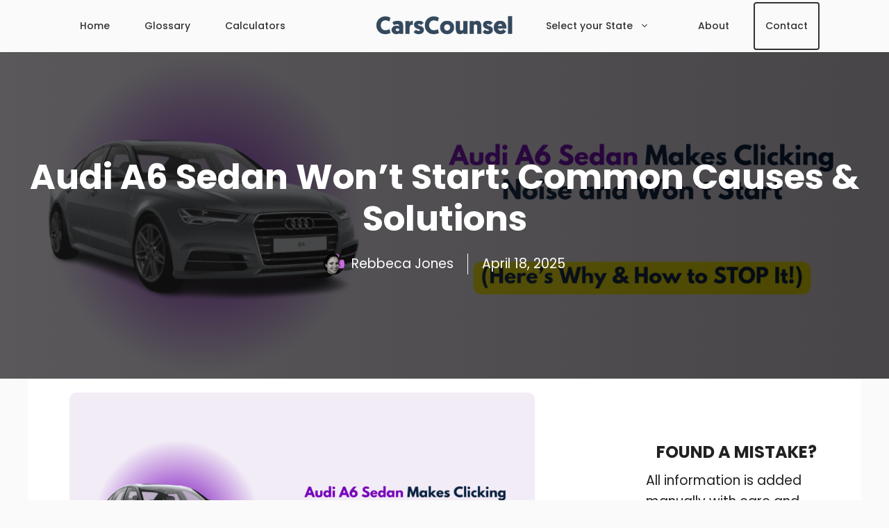

--- FILE ---
content_type: text/html; charset=UTF-8
request_url: https://carscounsel.com/audi-a6-sedan-makes-clicking-noise-and-wont-start/
body_size: 32837
content:
<!DOCTYPE html><html lang="en-US"><head><script data-no-optimize="1">var litespeed_docref=sessionStorage.getItem("litespeed_docref");litespeed_docref&&(Object.defineProperty(document,"referrer",{get:function(){return litespeed_docref}}),sessionStorage.removeItem("litespeed_docref"));</script> <meta charset="UTF-8"><title>Audi A6 Sedan Won’t Start: Common Causes &#038; Solutions &#8211; CarsCounsel</title><meta name="viewport" content="width=device-width, initial-scale=1"><link rel='dns-prefetch' href='//scripts.mediavine.com' /><link rel="alternate" type="application/rss+xml" title="CarsCounsel &raquo; Feed" href="https://carscounsel.com/feed/" /><link rel="alternate" type="application/rss+xml" title="CarsCounsel &raquo; Comments Feed" href="https://carscounsel.com/comments/feed/" /><link rel="alternate" title="oEmbed (JSON)" type="application/json+oembed" href="https://carscounsel.com/wp-json/oembed/1.0/embed?url=https%3A%2F%2Fcarscounsel.com%2Faudi-a6-sedan-makes-clicking-noise-and-wont-start%2F" /><link rel="alternate" title="oEmbed (XML)" type="text/xml+oembed" href="https://carscounsel.com/wp-json/oembed/1.0/embed?url=https%3A%2F%2Fcarscounsel.com%2Faudi-a6-sedan-makes-clicking-noise-and-wont-start%2F&#038;format=xml" /><meta name="description" content="It&#8217;s 8:00 AM. You&#8217;re all set in your Audi A6 Sedan, but when you turn the ignition, instead of roaring ... Read more"><meta property="og:title" content="Audi A6 Sedan Won’t Start: Common Causes &#038; Solutions"><meta property="og:description" content="It&#8217;s 8:00 AM. You&#8217;re all set in your Audi A6 Sedan, but when you turn the ignition, instead of roaring ... Read more"><meta property="og:image" content="https://carscounsel.com/wp-content/uploads/2023/11/Audi-A6-Sedan-Clicking-Noise-and-Wont-Start.png"><meta name="robots" content="index, follow, max-image-preview:large"><style id='wp-img-auto-sizes-contain-inline-css'>img:is([sizes=auto i],[sizes^="auto," i]){contain-intrinsic-size:3000px 1500px}
/*# sourceURL=wp-img-auto-sizes-contain-inline-css */</style><link data-optimized="2" rel="stylesheet" href="https://carscounsel.com/wp-content/litespeed/css/abafb3bd91a39c97e75ab98249624793.css?ver=4eced" /><style id='wp-block-paragraph-inline-css'>.is-small-text{font-size:.875em}.is-regular-text{font-size:1em}.is-large-text{font-size:2.25em}.is-larger-text{font-size:3em}.has-drop-cap:not(:focus):first-letter{float:left;font-size:8.4em;font-style:normal;font-weight:100;line-height:.68;margin:.05em .1em 0 0;text-transform:uppercase}body.rtl .has-drop-cap:not(:focus):first-letter{float:none;margin-left:.1em}p.has-drop-cap.has-background{overflow:hidden}:root :where(p.has-background){padding:1.25em 2.375em}:where(p.has-text-color:not(.has-link-color)) a{color:inherit}p.has-text-align-left[style*="writing-mode:vertical-lr"],p.has-text-align-right[style*="writing-mode:vertical-rl"]{rotate:180deg}
/*# sourceURL=https://carscounsel.com/wp-includes/blocks/paragraph/style.min.css */</style><style id='global-styles-inline-css'>:root{--wp--preset--aspect-ratio--square: 1;--wp--preset--aspect-ratio--4-3: 4/3;--wp--preset--aspect-ratio--3-4: 3/4;--wp--preset--aspect-ratio--3-2: 3/2;--wp--preset--aspect-ratio--2-3: 2/3;--wp--preset--aspect-ratio--16-9: 16/9;--wp--preset--aspect-ratio--9-16: 9/16;--wp--preset--color--black: #000000;--wp--preset--color--cyan-bluish-gray: #abb8c3;--wp--preset--color--white: #ffffff;--wp--preset--color--pale-pink: #f78da7;--wp--preset--color--vivid-red: #cf2e2e;--wp--preset--color--luminous-vivid-orange: #ff6900;--wp--preset--color--luminous-vivid-amber: #fcb900;--wp--preset--color--light-green-cyan: #7bdcb5;--wp--preset--color--vivid-green-cyan: #00d084;--wp--preset--color--pale-cyan-blue: #8ed1fc;--wp--preset--color--vivid-cyan-blue: #0693e3;--wp--preset--color--vivid-purple: #9b51e0;--wp--preset--color--contrast: var(--contrast);--wp--preset--color--contrast-2: var(--contrast-2);--wp--preset--color--contrast-3: var(--contrast-3);--wp--preset--color--base: var(--base);--wp--preset--color--base-2: var(--base-2);--wp--preset--color--base-3: var(--base-3);--wp--preset--color--accent: var(--accent);--wp--preset--color--accent-2: var(--accent-2);--wp--preset--color--accent-hover: var(--accent-hover);--wp--preset--color--highlight: var(--highlight);--wp--preset--gradient--vivid-cyan-blue-to-vivid-purple: linear-gradient(135deg,rgb(6,147,227) 0%,rgb(155,81,224) 100%);--wp--preset--gradient--light-green-cyan-to-vivid-green-cyan: linear-gradient(135deg,rgb(122,220,180) 0%,rgb(0,208,130) 100%);--wp--preset--gradient--luminous-vivid-amber-to-luminous-vivid-orange: linear-gradient(135deg,rgb(252,185,0) 0%,rgb(255,105,0) 100%);--wp--preset--gradient--luminous-vivid-orange-to-vivid-red: linear-gradient(135deg,rgb(255,105,0) 0%,rgb(207,46,46) 100%);--wp--preset--gradient--very-light-gray-to-cyan-bluish-gray: linear-gradient(135deg,rgb(238,238,238) 0%,rgb(169,184,195) 100%);--wp--preset--gradient--cool-to-warm-spectrum: linear-gradient(135deg,rgb(74,234,220) 0%,rgb(151,120,209) 20%,rgb(207,42,186) 40%,rgb(238,44,130) 60%,rgb(251,105,98) 80%,rgb(254,248,76) 100%);--wp--preset--gradient--blush-light-purple: linear-gradient(135deg,rgb(255,206,236) 0%,rgb(152,150,240) 100%);--wp--preset--gradient--blush-bordeaux: linear-gradient(135deg,rgb(254,205,165) 0%,rgb(254,45,45) 50%,rgb(107,0,62) 100%);--wp--preset--gradient--luminous-dusk: linear-gradient(135deg,rgb(255,203,112) 0%,rgb(199,81,192) 50%,rgb(65,88,208) 100%);--wp--preset--gradient--pale-ocean: linear-gradient(135deg,rgb(255,245,203) 0%,rgb(182,227,212) 50%,rgb(51,167,181) 100%);--wp--preset--gradient--electric-grass: linear-gradient(135deg,rgb(202,248,128) 0%,rgb(113,206,126) 100%);--wp--preset--gradient--midnight: linear-gradient(135deg,rgb(2,3,129) 0%,rgb(40,116,252) 100%);--wp--preset--font-size--small: 13px;--wp--preset--font-size--medium: 20px;--wp--preset--font-size--large: 36px;--wp--preset--font-size--x-large: 42px;--wp--preset--spacing--20: 0.44rem;--wp--preset--spacing--30: 0.67rem;--wp--preset--spacing--40: 1rem;--wp--preset--spacing--50: 1.5rem;--wp--preset--spacing--60: 2.25rem;--wp--preset--spacing--70: 3.38rem;--wp--preset--spacing--80: 5.06rem;--wp--preset--shadow--natural: 6px 6px 9px rgba(0, 0, 0, 0.2);--wp--preset--shadow--deep: 12px 12px 50px rgba(0, 0, 0, 0.4);--wp--preset--shadow--sharp: 6px 6px 0px rgba(0, 0, 0, 0.2);--wp--preset--shadow--outlined: 6px 6px 0px -3px rgb(255, 255, 255), 6px 6px rgb(0, 0, 0);--wp--preset--shadow--crisp: 6px 6px 0px rgb(0, 0, 0);}:where(.is-layout-flex){gap: 0.5em;}:where(.is-layout-grid){gap: 0.5em;}body .is-layout-flex{display: flex;}.is-layout-flex{flex-wrap: wrap;align-items: center;}.is-layout-flex > :is(*, div){margin: 0;}body .is-layout-grid{display: grid;}.is-layout-grid > :is(*, div){margin: 0;}:where(.wp-block-columns.is-layout-flex){gap: 2em;}:where(.wp-block-columns.is-layout-grid){gap: 2em;}:where(.wp-block-post-template.is-layout-flex){gap: 1.25em;}:where(.wp-block-post-template.is-layout-grid){gap: 1.25em;}.has-black-color{color: var(--wp--preset--color--black) !important;}.has-cyan-bluish-gray-color{color: var(--wp--preset--color--cyan-bluish-gray) !important;}.has-white-color{color: var(--wp--preset--color--white) !important;}.has-pale-pink-color{color: var(--wp--preset--color--pale-pink) !important;}.has-vivid-red-color{color: var(--wp--preset--color--vivid-red) !important;}.has-luminous-vivid-orange-color{color: var(--wp--preset--color--luminous-vivid-orange) !important;}.has-luminous-vivid-amber-color{color: var(--wp--preset--color--luminous-vivid-amber) !important;}.has-light-green-cyan-color{color: var(--wp--preset--color--light-green-cyan) !important;}.has-vivid-green-cyan-color{color: var(--wp--preset--color--vivid-green-cyan) !important;}.has-pale-cyan-blue-color{color: var(--wp--preset--color--pale-cyan-blue) !important;}.has-vivid-cyan-blue-color{color: var(--wp--preset--color--vivid-cyan-blue) !important;}.has-vivid-purple-color{color: var(--wp--preset--color--vivid-purple) !important;}.has-black-background-color{background-color: var(--wp--preset--color--black) !important;}.has-cyan-bluish-gray-background-color{background-color: var(--wp--preset--color--cyan-bluish-gray) !important;}.has-white-background-color{background-color: var(--wp--preset--color--white) !important;}.has-pale-pink-background-color{background-color: var(--wp--preset--color--pale-pink) !important;}.has-vivid-red-background-color{background-color: var(--wp--preset--color--vivid-red) !important;}.has-luminous-vivid-orange-background-color{background-color: var(--wp--preset--color--luminous-vivid-orange) !important;}.has-luminous-vivid-amber-background-color{background-color: var(--wp--preset--color--luminous-vivid-amber) !important;}.has-light-green-cyan-background-color{background-color: var(--wp--preset--color--light-green-cyan) !important;}.has-vivid-green-cyan-background-color{background-color: var(--wp--preset--color--vivid-green-cyan) !important;}.has-pale-cyan-blue-background-color{background-color: var(--wp--preset--color--pale-cyan-blue) !important;}.has-vivid-cyan-blue-background-color{background-color: var(--wp--preset--color--vivid-cyan-blue) !important;}.has-vivid-purple-background-color{background-color: var(--wp--preset--color--vivid-purple) !important;}.has-black-border-color{border-color: var(--wp--preset--color--black) !important;}.has-cyan-bluish-gray-border-color{border-color: var(--wp--preset--color--cyan-bluish-gray) !important;}.has-white-border-color{border-color: var(--wp--preset--color--white) !important;}.has-pale-pink-border-color{border-color: var(--wp--preset--color--pale-pink) !important;}.has-vivid-red-border-color{border-color: var(--wp--preset--color--vivid-red) !important;}.has-luminous-vivid-orange-border-color{border-color: var(--wp--preset--color--luminous-vivid-orange) !important;}.has-luminous-vivid-amber-border-color{border-color: var(--wp--preset--color--luminous-vivid-amber) !important;}.has-light-green-cyan-border-color{border-color: var(--wp--preset--color--light-green-cyan) !important;}.has-vivid-green-cyan-border-color{border-color: var(--wp--preset--color--vivid-green-cyan) !important;}.has-pale-cyan-blue-border-color{border-color: var(--wp--preset--color--pale-cyan-blue) !important;}.has-vivid-cyan-blue-border-color{border-color: var(--wp--preset--color--vivid-cyan-blue) !important;}.has-vivid-purple-border-color{border-color: var(--wp--preset--color--vivid-purple) !important;}.has-vivid-cyan-blue-to-vivid-purple-gradient-background{background: var(--wp--preset--gradient--vivid-cyan-blue-to-vivid-purple) !important;}.has-light-green-cyan-to-vivid-green-cyan-gradient-background{background: var(--wp--preset--gradient--light-green-cyan-to-vivid-green-cyan) !important;}.has-luminous-vivid-amber-to-luminous-vivid-orange-gradient-background{background: var(--wp--preset--gradient--luminous-vivid-amber-to-luminous-vivid-orange) !important;}.has-luminous-vivid-orange-to-vivid-red-gradient-background{background: var(--wp--preset--gradient--luminous-vivid-orange-to-vivid-red) !important;}.has-very-light-gray-to-cyan-bluish-gray-gradient-background{background: var(--wp--preset--gradient--very-light-gray-to-cyan-bluish-gray) !important;}.has-cool-to-warm-spectrum-gradient-background{background: var(--wp--preset--gradient--cool-to-warm-spectrum) !important;}.has-blush-light-purple-gradient-background{background: var(--wp--preset--gradient--blush-light-purple) !important;}.has-blush-bordeaux-gradient-background{background: var(--wp--preset--gradient--blush-bordeaux) !important;}.has-luminous-dusk-gradient-background{background: var(--wp--preset--gradient--luminous-dusk) !important;}.has-pale-ocean-gradient-background{background: var(--wp--preset--gradient--pale-ocean) !important;}.has-electric-grass-gradient-background{background: var(--wp--preset--gradient--electric-grass) !important;}.has-midnight-gradient-background{background: var(--wp--preset--gradient--midnight) !important;}.has-small-font-size{font-size: var(--wp--preset--font-size--small) !important;}.has-medium-font-size{font-size: var(--wp--preset--font-size--medium) !important;}.has-large-font-size{font-size: var(--wp--preset--font-size--large) !important;}.has-x-large-font-size{font-size: var(--wp--preset--font-size--x-large) !important;}
/*# sourceURL=global-styles-inline-css */</style><style id='classic-theme-styles-inline-css'>/*! This file is auto-generated */
.wp-block-button__link{color:#fff;background-color:#32373c;border-radius:9999px;box-shadow:none;text-decoration:none;padding:calc(.667em + 2px) calc(1.333em + 2px);font-size:1.125em}.wp-block-file__button{background:#32373c;color:#fff;text-decoration:none}
/*# sourceURL=/wp-includes/css/classic-themes.min.css */</style><style id='ez-toc-style-inline-css'>#ez-toc-container{background:#f9f9f9;border:1px solid #aaa;border-radius:4px;-webkit-box-shadow:0 1px 1px rgba(0,0,0,.05);box-shadow:0 1px 1px rgba(0,0,0,.05);display:table;margin-bottom:1em;padding:10px 20px 10px 10px;position:relative;width:auto}div.ez-toc-widget-container{padding:0;position:relative}#ez-toc-container.ez-toc-light-blue{background:#edf6ff}#ez-toc-container.ez-toc-white{background:#fff}#ez-toc-container.ez-toc-black{background:#000}#ez-toc-container.ez-toc-transparent{background:none transparent}div.ez-toc-widget-container ul{display:block}div.ez-toc-widget-container li{border:none;padding:0}div.ez-toc-widget-container ul.ez-toc-list{padding:10px}#ez-toc-container ul ul,.ez-toc div.ez-toc-widget-container ul ul{margin-left:1.5em}#ez-toc-container li,#ez-toc-container ul{margin:0;padding:0}#ez-toc-container li,#ez-toc-container ul,#ez-toc-container ul li,div.ez-toc-widget-container,div.ez-toc-widget-container li{background:none;list-style:none none;line-height:1.6;margin:0;overflow:hidden;z-index:1}#ez-toc-container .ez-toc-title{text-align:left;line-height:1.45;margin:0;padding:0}.ez-toc-title-container{display:table;width:100%}.ez-toc-title,.ez-toc-title-toggle{display:inline;text-align:left;vertical-align:middle}#ez-toc-container.ez-toc-black p.ez-toc-title{color:#fff}#ez-toc-container div.ez-toc-title-container+ul.ez-toc-list{margin-top:1em}.ez-toc-wrap-left{margin:0 auto 1em 0!important}.ez-toc-wrap-left-text{float:left}.ez-toc-wrap-right{margin:0 0 1em auto!important}.ez-toc-wrap-right-text{float:right}#ez-toc-container a{color:#444;box-shadow:none;text-decoration:none;text-shadow:none;display:inline-flex;align-items:stretch;flex-wrap:nowrap}#ez-toc-container a:visited{color:#9f9f9f}#ez-toc-container a:hover{text-decoration:underline}#ez-toc-container.ez-toc-black a,#ez-toc-container.ez-toc-black a:visited{color:#fff}#ez-toc-container a.ez-toc-toggle{display:flex;align-items:center}.ez-toc-widget-container ul.ez-toc-list li:before{content:" ";position:absolute;left:0;right:0;height:30px;line-height:30px;z-index:-1}.ez-toc-widget-container ul.ez-toc-list li.active{background-color:#ededed}.ez-toc-widget-container li.active>a{font-weight:900}.ez-toc-btn{display:inline-block;padding:6px 12px;margin-bottom:0;font-size:14px;font-weight:400;line-height:1.428571429;text-align:center;white-space:nowrap;vertical-align:middle;cursor:pointer;background-image:none;border:1px solid transparent;border-radius:4px;-webkit-user-select:none;-moz-user-select:none;-ms-user-select:none;-o-user-select:none;user-select:none}.ez-toc-btn:focus{outline:thin dotted #333;outline:5px auto -webkit-focus-ring-color;outline-offset:-2px}.ez-toc-btn:focus,.ez-toc-btn:hover{color:#333;text-decoration:none}.ez-toc-btn.active,.ez-toc-btn:active{background-image:none;outline:0;-webkit-box-shadow:inset 0 3px 5px rgba(0,0,0,.125);box-shadow:inset 0 3px 5px rgba(0,0,0,.125)}.ez-toc-btn-default{color:#333;background-color:#fff}.ez-toc-btn-default.active,.ez-toc-btn-default:active,.ez-toc-btn-default:focus,.ez-toc-btn-default:hover{color:#333;background-color:#ebebeb;border-color:#adadad}.ez-toc-btn-default.active,.ez-toc-btn-default:active{background-image:none}.ez-toc-btn-sm,.ez-toc-btn-xs{padding:5px 10px;font-size:12px;line-height:1.5;border-radius:3px}.ez-toc-btn-xs{padding:1px 5px}.ez-toc-btn-default{text-shadow:0 -1px 0 rgba(0,0,0,.2);-webkit-box-shadow:inset 0 1px 0 hsla(0,0%,100%,.15),0 1px 1px rgba(0,0,0,.075);box-shadow:inset 0 1px 0 hsla(0,0%,100%,.15),0 1px 1px rgba(0,0,0,.075)}.ez-toc-btn-default:active{-webkit-box-shadow:inset 0 3px 5px rgba(0,0,0,.125);box-shadow:inset 0 3px 5px rgba(0,0,0,.125)}.btn.active,.ez-toc-btn:active{background-image:none}.ez-toc-btn-default{text-shadow:0 1px 0 #fff;background-image:-webkit-gradient(linear,left 0,left 100%,from(#fff),to(#e0e0e0));background-image:-webkit-linear-gradient(top,#fff,#e0e0e0);background-image:-moz-linear-gradient(top,#fff 0,#e0e0e0 100%);background-image:linear-gradient(180deg,#fff 0,#e0e0e0);background-repeat:repeat-x;border-color:#ccc;filter:progid:DXImageTransform.Microsoft.gradient(startColorstr="#ffffffff",endColorstr="#ffe0e0e0",GradientType=0);filter:progid:DXImageTransform.Microsoft.gradient(enabled=false)}.ez-toc-btn-default:focus,.ez-toc-btn-default:hover{background-color:#e0e0e0;background-position:0 -15px}.ez-toc-btn-default.active,.ez-toc-btn-default:active{background-color:#e0e0e0;border-color:#dbdbdb}.ez-toc-pull-right{float:right!important;margin-left:10px}#ez-toc-container label.cssicon,#ez-toc-widget-container label.cssicon{height:30px}.ez-toc-glyphicon{position:relative;top:1px;display:inline-block;font-family:Glyphicons Halflings;-webkit-font-smoothing:antialiased;font-style:normal;font-weight:400;line-height:1;-moz-osx-font-smoothing:grayscale}.ez-toc-glyphicon:empty{width:1em}.ez-toc-toggle i.ez-toc-glyphicon{font-size:16px;margin-left:2px}#ez-toc-container input{position:absolute;left:-999em}#ez-toc-container input[type=checkbox]:checked+nav,#ez-toc-widget-container input[type=checkbox]:checked+nav{opacity:0;max-height:0;border:none;display:none}#ez-toc-container label{position:relative;cursor:pointer;display:initial}#ez-toc-container .ez-toc-js-icon-con{display:initial}#ez-toc-container .ez-toc-js-icon-con,#ez-toc-container .ez-toc-toggle label{float:right;position:relative;font-size:16px;padding:0;border:1px solid #999191;border-radius:5px;cursor:pointer;left:10px;width:35px}div#ez-toc-container .ez-toc-title{display:initial}.ez-toc-wrap-center{margin:0 auto 1em!important}#ez-toc-container a.ez-toc-toggle{color:#444;background:inherit;border:inherit}.ez-toc-toggle #item{position:absolute;left:-999em}label.cssicon .ez-toc-glyphicon:empty{font-size:16px;margin-left:2px}label.cssiconcheckbox{display:none}.ez-toc-widget-container ul li a{padding-left:10px;display:inline-flex;align-items:stretch;flex-wrap:nowrap}.ez-toc-widget-container ul.ez-toc-list li{height:auto!important}.ez-toc-cssicon{float:right;position:relative;font-size:16px;padding:0;border:1px solid #999191;border-radius:5px;cursor:pointer;left:10px;width:35px}.ez-toc-icon-toggle-span{display:flex;align-items:center;width:35px;height:30px;justify-content:center;direction:ltr}#ez-toc-container .eztoc-toggle-hide-by-default{display:none}.eztoc_no_heading_found{background-color:#ff0;padding-left:10px}.eztoc-hide{display:none}.term-description .ez-toc-title-container p:nth-child(2){width:50px;float:right;margin:0}.ez-toc-list.ez-toc-columns-2{column-count:2;column-gap:20px;column-fill:balance}.ez-toc-list.ez-toc-columns-2>li{display:block;break-inside:avoid;margin-bottom:8px;page-break-inside:avoid}.ez-toc-list.ez-toc-columns-3{column-count:3;column-gap:20px;column-fill:balance}.ez-toc-list.ez-toc-columns-3>li{display:block;break-inside:avoid;margin-bottom:8px;page-break-inside:avoid}.ez-toc-list.ez-toc-columns-4{column-count:4;column-gap:20px;column-fill:balance}.ez-toc-list.ez-toc-columns-4>li{display:block;break-inside:avoid;margin-bottom:8px;page-break-inside:avoid}.ez-toc-list.ez-toc-columns-optimized{column-fill:balance;orphans:2;widows:2}.ez-toc-list.ez-toc-columns-optimized>li{display:block;break-inside:avoid;page-break-inside:avoid}@media (max-width:768px){.ez-toc-list.ez-toc-columns-2,.ez-toc-list.ez-toc-columns-3,.ez-toc-list.ez-toc-columns-4{column-count:1;column-gap:0}}@media (max-width:1024px) and (min-width:769px){.ez-toc-list.ez-toc-columns-3,.ez-toc-list.ez-toc-columns-4{column-count:2}}div#ez-toc-container .ez-toc-title {font-size: 120%;}div#ez-toc-container .ez-toc-title {font-weight: 500;}div#ez-toc-container ul li , div#ez-toc-container ul li a {font-size: 95%;}div#ez-toc-container ul li , div#ez-toc-container ul li a {font-weight: 500;}div#ez-toc-container nav ul ul li {font-size: 90%;}div#ez-toc-container {width: 100%;}.ez-toc-box-title {font-weight: bold; margin-bottom: 10px; text-align: center; text-transform: uppercase; letter-spacing: 1px; color: #666; padding-bottom: 5px;position:absolute;top:-4%;left:5%;background-color: inherit;transition: top 0.3s ease;}.ez-toc-box-title.toc-closed {top:-25%;}
/*# sourceURL=ez-toc-style-inline-css */</style><style id='generate-style-inline-css'>body{background-color:var(--base);color:var(--contrast);}a{color:#1b78e2;}a:hover, a:focus, a:active{color:var(--accent-hover);}.wp-block-group__inner-container{max-width:1200px;margin-left:auto;margin-right:auto;}.site-header .header-image{width:100px;}:root{--contrast:#212121;--contrast-2:#2f4468;--contrast-3:#878787;--base:#fafafa;--base-2:#f7f8f9;--base-3:#ffffff;--accent:#242226;--accent-2:#1b78e2;--accent-hover:#35343a;--highlight:#83b0de;}:root .has-contrast-color{color:var(--contrast);}:root .has-contrast-background-color{background-color:var(--contrast);}:root .has-contrast-2-color{color:var(--contrast-2);}:root .has-contrast-2-background-color{background-color:var(--contrast-2);}:root .has-contrast-3-color{color:var(--contrast-3);}:root .has-contrast-3-background-color{background-color:var(--contrast-3);}:root .has-base-color{color:var(--base);}:root .has-base-background-color{background-color:var(--base);}:root .has-base-2-color{color:var(--base-2);}:root .has-base-2-background-color{background-color:var(--base-2);}:root .has-base-3-color{color:var(--base-3);}:root .has-base-3-background-color{background-color:var(--base-3);}:root .has-accent-color{color:var(--accent);}:root .has-accent-background-color{background-color:var(--accent);}:root .has-accent-2-color{color:var(--accent-2);}:root .has-accent-2-background-color{background-color:var(--accent-2);}:root .has-accent-hover-color{color:var(--accent-hover);}:root .has-accent-hover-background-color{background-color:var(--accent-hover);}:root .has-highlight-color{color:var(--highlight);}:root .has-highlight-background-color{background-color:var(--highlight);}body, button, input, select, textarea{font-family:Open Sans, sans-serif;font-size:19px;}body{line-height:1.6;}.main-title{font-size:25px;}.widget-title{font-weight:600;}button:not(.menu-toggle),html input[type="button"],input[type="reset"],input[type="submit"],.button,.wp-block-button .wp-block-button__link{font-size:15px;}h1{font-weight:600;font-size:40px;}h2{font-weight:600;font-size:30px;}h3{font-weight:600;font-size:23px;}.top-bar{background-color:#636363;color:#ffffff;}.top-bar a{color:#ffffff;}.top-bar a:hover{color:#303030;}.site-header{background-color:#ffffff;color:#3a3a3a;}.site-header a{color:#3a3a3a;}.main-title a,.main-title a:hover{color:#ffffff;}.site-description{color:#757575;}.main-navigation,.main-navigation ul ul{background-color:var(--base);}.main-navigation .main-nav ul li a, .main-navigation .menu-toggle, .main-navigation .menu-bar-items{color:var(--contrast);}.main-navigation .main-nav ul li:not([class*="current-menu-"]):hover > a, .main-navigation .main-nav ul li:not([class*="current-menu-"]):focus > a, .main-navigation .main-nav ul li.sfHover:not([class*="current-menu-"]) > a, .main-navigation .menu-bar-item:hover > a, .main-navigation .menu-bar-item.sfHover > a{color:var(--accent);background-color:var(--base-2);}button.menu-toggle:hover,button.menu-toggle:focus{color:var(--contrast);}.main-navigation .main-nav ul li[class*="current-menu-"] > a{color:var(--contrast-2);}.navigation-search input[type="search"],.navigation-search input[type="search"]:active, .navigation-search input[type="search"]:focus, .main-navigation .main-nav ul li.search-item.active > a, .main-navigation .menu-bar-items .search-item.active > a{color:var(--accent);background-color:var(--base-2);}.separate-containers .inside-article, .separate-containers .comments-area, .separate-containers .page-header, .one-container .container, .separate-containers .paging-navigation, .inside-page-header{background-color:var(--base-3);}.inside-article a,.paging-navigation a,.comments-area a,.page-header a{color:var(--accent-2);}.inside-article a:hover,.paging-navigation a:hover,.comments-area a:hover,.page-header a:hover{color:var(--accent-hover);}.entry-title a{color:var(--contrast-2);}.entry-title a:hover{color:var(--accent-hover);}.entry-meta{color:var(--contrast-3);}.entry-meta a{color:var(--contrast-2);}.entry-meta a:hover{color:var(--accent-hover);}h1{color:var(--contrast-2);}h2{color:var(--contrast-2);}h3{color:var(--contrast-2);}.sidebar .widget{background-color:#ffffff;}.sidebar .widget a{color:var(--accent-2);}.sidebar .widget a:hover{color:var(--accent-hover);}.sidebar .widget .widget-title{color:#000000;}.footer-widgets{color:var(--base-3);background-color:var(--contrast-2);}.footer-widgets a{color:var(--base-3);}.footer-widgets a:hover{color:var(--base-3);}.footer-widgets .widget-title{color:var(--base-2);}.site-info{color:var(--contrast-2);}.site-info a{color:var(--contrast-2);}.site-info a:hover{color:var(--accent-hover);}.footer-bar .widget_nav_menu .current-menu-item a{color:var(--accent-hover);}input[type="text"],input[type="email"],input[type="url"],input[type="password"],input[type="search"],input[type="tel"],input[type="number"],textarea,select{color:var(--contrast);background-color:#fafafa;border-color:var(--contrast);}input[type="text"]:focus,input[type="email"]:focus,input[type="url"]:focus,input[type="password"]:focus,input[type="search"]:focus,input[type="tel"]:focus,input[type="number"]:focus,textarea:focus,select:focus{color:var(--contrast-3);background-color:#ffffff;border-color:var(--contrast-3);}button,html input[type="button"],input[type="reset"],input[type="submit"],a.button,a.wp-block-button__link:not(.has-background){color:#ffffff;background-color:var(--accent);}button:hover,html input[type="button"]:hover,input[type="reset"]:hover,input[type="submit"]:hover,a.button:hover,button:focus,html input[type="button"]:focus,input[type="reset"]:focus,input[type="submit"]:focus,a.button:focus,a.wp-block-button__link:not(.has-background):active,a.wp-block-button__link:not(.has-background):focus,a.wp-block-button__link:not(.has-background):hover{color:#ffffff;background-color:var(--accent-hover);}a.generate-back-to-top{background-color:rgba( 0,0,0,0.4 );color:#ffffff;}a.generate-back-to-top:hover,a.generate-back-to-top:focus{background-color:rgba( 0,0,0,0.6 );color:#ffffff;}:root{--gp-search-modal-bg-color:var(--base-3);--gp-search-modal-text-color:var(--contrast);--gp-search-modal-overlay-bg-color:rgba(0,0,0,0.2);}@media (max-width: 800px){.main-navigation .menu-bar-item:hover > a, .main-navigation .menu-bar-item.sfHover > a{background:none;color:var(--contrast);}}.inside-top-bar{padding:10px;}.inside-header{padding:40px;}.nav-below-header .main-navigation .inside-navigation.grid-container, .nav-above-header .main-navigation .inside-navigation.grid-container{padding:0px 20px 0px 20px;}.separate-containers .inside-article, .separate-containers .comments-area, .separate-containers .page-header, .separate-containers .paging-navigation, .one-container .site-content, .inside-page-header{padding:50px;}.site-main .wp-block-group__inner-container{padding:50px;}.separate-containers .paging-navigation{padding-top:20px;padding-bottom:20px;}.entry-content .alignwide, body:not(.no-sidebar) .entry-content .alignfull{margin-left:-50px;width:calc(100% + 100px);max-width:calc(100% + 100px);}.one-container.right-sidebar .site-main,.one-container.both-right .site-main{margin-right:50px;}.one-container.left-sidebar .site-main,.one-container.both-left .site-main{margin-left:50px;}.one-container.both-sidebars .site-main{margin:0px 50px 0px 50px;}.one-container.archive .post:not(:last-child):not(.is-loop-template-item), .one-container.blog .post:not(:last-child):not(.is-loop-template-item){padding-bottom:50px;}.main-navigation .main-nav ul li a,.menu-toggle,.main-navigation .menu-bar-item > a{line-height:65px;}.navigation-search input[type="search"]{height:65px;}.rtl .menu-item-has-children .dropdown-menu-toggle{padding-left:20px;}.rtl .main-navigation .main-nav ul li.menu-item-has-children > a{padding-right:20px;}.widget-area .widget{padding:50px;}.inside-site-info{padding:20px;}@media (max-width:768px){.separate-containers .inside-article, .separate-containers .comments-area, .separate-containers .page-header, .separate-containers .paging-navigation, .one-container .site-content, .inside-page-header{padding:30px;}.site-main .wp-block-group__inner-container{padding:30px;}.inside-site-info{padding-right:10px;padding-left:10px;}.entry-content .alignwide, body:not(.no-sidebar) .entry-content .alignfull{margin-left:-30px;width:calc(100% + 60px);max-width:calc(100% + 60px);}.one-container .site-main .paging-navigation{margin-bottom:20px;}}/* End cached CSS */.is-right-sidebar{width:30%;}.is-left-sidebar{width:25%;}.site-content .content-area{width:70%;}@media (max-width: 800px){.main-navigation .menu-toggle,.sidebar-nav-mobile:not(#sticky-placeholder){display:block;}.main-navigation ul,.gen-sidebar-nav,.main-navigation:not(.slideout-navigation):not(.toggled) .main-nav > ul,.has-inline-mobile-toggle #site-navigation .inside-navigation > *:not(.navigation-search):not(.main-nav){display:none;}.nav-align-right .inside-navigation,.nav-align-center .inside-navigation{justify-content:space-between;}}
.dynamic-author-image-rounded{border-radius:100%;}.dynamic-featured-image, .dynamic-author-image{vertical-align:middle;}.one-container.blog .dynamic-content-template:not(:last-child), .one-container.archive .dynamic-content-template:not(:last-child){padding-bottom:0px;}.dynamic-entry-excerpt > p:last-child{margin-bottom:0px;}
.main-navigation .main-nav ul li a,.menu-toggle,.main-navigation .menu-bar-item > a{transition: line-height 300ms ease}.main-navigation.toggled .main-nav > ul{background-color: var(--base)}.sticky-enabled .gen-sidebar-nav.is_stuck .main-navigation {margin-bottom: 0px;}.sticky-enabled .gen-sidebar-nav.is_stuck {z-index: 500;}.sticky-enabled .main-navigation.is_stuck {box-shadow: 0 2px 2px -2px rgba(0, 0, 0, .2);}.navigation-stick:not(.gen-sidebar-nav) {left: 0;right: 0;width: 100% !important;}.nav-float-right .navigation-stick {width: 100% !important;left: 0;}.nav-float-right .navigation-stick .navigation-branding {margin-right: auto;}.main-navigation.has-sticky-branding:not(.grid-container) .inside-navigation:not(.grid-container) .navigation-branding{margin-left: 10px;}
.page-hero .inside-page-hero.grid-container{max-width:calc(1200px - 0px - 0px);}.inside-page-hero > *:last-child{margin-bottom:0px;}
/*# sourceURL=generate-style-inline-css */</style><style id='generateblocks-inline-css'>.gb-container.gb-tabs__item:not(.gb-tabs__item-open){display:none;}.gb-container-1e20c17b{background-color:var(--base-3);max-width:1200px;margin-left:auto;margin-right:auto;}.gb-container-1e20c17b > .gb-inside-container{padding-top:30px;padding-bottom:30px;max-width:1200px;margin-left:auto;margin-right:auto;}.gb-grid-wrapper > .gb-grid-column-1e20c17b > .gb-container{display:flex;flex-direction:column;height:100%;}.gb-container-8b6d1c4b{position:relative;overflow-x:hidden;overflow-y:hidden;text-align:center;padding:150px 40px;background-color:#000000;color:#ffffff;background-image:linear-gradient(90deg, rgba(255, 255, 255, 0.1), rgba(0, 0, 0, 0.30));}.gb-container-8b6d1c4b:before{content:"";background-image:url(https://carscounsel.com/wp-content/uploads/2023/11/Audi-A6-Sedan-Clicking-Noise-and-Wont-Start.png);background-repeat:no-repeat;background-position:center center;background-size:cover;z-index:0;position:absolute;top:0;right:0;bottom:0;left:0;transition:inherit;pointer-events:none;opacity:0.3;}.gb-container-8b6d1c4b a{color:#ffffff;}.gb-container-8b6d1c4b.gb-has-dynamic-bg:before{background-image:var(--background-url);}.gb-container-8b6d1c4b.gb-no-dynamic-bg:before{background-image:none;}.gb-container-3f517a84{max-width:1200px;z-index:1;position:relative;margin-right:auto;margin-left:auto;}.gb-container-f49b9f49{display:flex;align-items:center;justify-content:center;padding:0;}.gb-container-fcae982c{max-width:860px;font-family:Poppins, sans-serif;padding:20px 60px 40px;margin-right:auto;margin-left:auto;background-color:var(--base-3);}.gb-container-806cea7d{font-family:Poppins, sans-serif;}.gb-container-02d854d8{padding:40px;margin-top:50px;margin-bottom:20px;border-radius:10px;background-color:var(--base-2);}.gb-container-f4a9fdfa{height:100%;}.gb-grid-wrapper > .gb-grid-column-f4a9fdfa{width:22%;}.gb-container-9d875209{height:100%;}.gb-grid-wrapper > .gb-grid-column-9d875209{width:78%;}.gb-container-8565ee6c{max-width:920px;padding-right:30px;padding-left:30px;margin-right:auto;margin-left:auto;}.gb-container-f959b86e{height:100%;min-height:160px;background-image:url(https://carscounsel.com/wp-content/uploads/2023/11/Audi-S5-Cabriolet-Clicking-Noise-and-Wont-Start.png);background-repeat:no-repeat;background-position:center center;background-size:cover;}.gb-grid-wrapper > .gb-grid-column-f959b86e{width:25%;}.gb-container-f959b86e.gb-has-dynamic-bg{background-image:var(--background-url);}.gb-container-f959b86e.gb-no-dynamic-bg{background-image:none;}.gb-container-9cd41603{height:100%;padding:20px 40px 20px 20px;margin-left:-80px;background-image:linear-gradient(90deg, var(--base-3) 40%, rgba(255, 255, 255, 0));}.gb-grid-wrapper > .gb-grid-column-9cd41603{width:25%;}.gb-container-dbd45d95{height:100%;z-index:5;position:relative;padding:20px 20px 20px 40px;margin-right:-80px;background-image:linear-gradient(270deg, var(--base-3) 40%, rgba(255, 255, 255, 0));}.gb-grid-wrapper > .gb-grid-column-dbd45d95{width:25%;}.gb-container-4bb500ef{height:100%;min-height:160px;background-image:url(https://carscounsel.com/wp-content/uploads/2023/11/Audi-S6-Sedan-Clicking-Noise-and-Wont-Start.png);background-repeat:no-repeat;background-position:center center;background-size:cover;}.gb-grid-wrapper > .gb-grid-column-4bb500ef{width:25%;}.gb-container-4bb500ef.gb-has-dynamic-bg{background-image:var(--background-url);}.gb-container-4bb500ef.gb-no-dynamic-bg{background-image:none;}.gb-container-8d5f3fe0{position:relative;background-color:#1e2824;}.gb-container-8d5f3fe0 > .gb-shapes .gb-shape-1{color:#ffffff;position:absolute;overflow:hidden;pointer-events:none;line-height:0;left:0;right:0;top:-1px;transform:scaleY(-1);}.gb-container-8d5f3fe0 > .gb-shapes .gb-shape-1 svg{height:10px;width:%;fill:currentColor;position:relative;left:50%;transform:translateX(-50%);min-width:100%;}.gb-container-f2146622{max-width:1200px;padding:60px 20px 40px;margin-right:auto;margin-left:auto;}.gb-grid-wrapper > .gb-grid-column-47f7272f{width:30%;}.gb-container-6349a155{color:var(--base-3);}.gb-grid-wrapper > .gb-grid-column-6349a155{width:20%;}.gb-grid-wrapper > .gb-grid-column-b006afef{width:20%;}.gb-container-2373ee01{color:var(--base-3);}.gb-grid-wrapper > .gb-grid-column-2373ee01{width:30%;}.gb-container-918ac157{max-width:1200px;text-align:center;padding:20px;margin-right:auto;margin-left:auto;border-top:1px solid #817a7a;}div.gb-headline-e7f9cfe3{font-size:24px;font-weight:bold;text-transform:uppercase;text-align:center;padding:7px;color:var(--contrast);background-color:rgba(0, 75, 173, 0);}h1.gb-headline-62a8b2cc{font-family:Poppins, sans-serif;font-size:50px;color:var(--base-3);}p.gb-headline-2e715b13{font-family:Poppins, sans-serif;margin-bottom:0px;margin-left:10px;}p.gb-headline-dedbe2c8{font-family:Poppins, sans-serif;padding-left:20px;margin-bottom:0px;margin-left:20px;border-left-width:1px;border-left-style:solid;}div.gb-headline-92f52333{display:inline-flex;font-size:13px;margin-bottom:10px;color:var(--contrast-2);}h3.gb-headline-adebe813{display:flex;flex-direction:column;font-size:22px;margin-bottom:0px;color:var(--contrast);}h3.gb-headline-adebe813 a{color:var(--contrast);}h3.gb-headline-adebe813 a:hover{color:var(--contrast-2);}h3.gb-headline-adebe813 .gb-icon{line-height:0;color:var(--accent);padding-bottom:0.2em;padding-left:.1em;}h3.gb-headline-adebe813 .gb-icon svg{width:0.7em;height:0.7em;fill:currentColor;}h3.gb-headline-e83ea666{display:flex;flex-direction:column;font-size:22px;text-align:right;margin-bottom:0px;color:var(--contrast);}h3.gb-headline-e83ea666 a{color:var(--contrast);}h3.gb-headline-e83ea666 a:hover{color:var(--contrast-2);}h3.gb-headline-e83ea666 .gb-icon{line-height:0;color:var(--accent);padding-bottom:0.2em;padding-left:.1em;}h3.gb-headline-e83ea666 .gb-icon svg{width:0.7em;height:0.7em;fill:currentColor;}p.gb-headline-fdbe84c4{font-size:14px;margin-bottom:0px;color:var(--base-3);}h3.gb-headline-b51633f4{display:inline-flex;font-size:20px;color:var(--background);}p.gb-headline-80ab2c3a{display:flex;align-items:center;column-gap:0.5em;font-size:14px;font-weight:500;margin-bottom:10px;color:var(--background);}p.gb-headline-80ab2c3a a{color:var(--background);}p.gb-headline-80ab2c3a a:hover{color:var(--background);}p.gb-headline-efecbe40{display:flex;align-items:center;column-gap:0.5em;font-size:14px;font-weight:500;margin-bottom:10px;color:var(--background);}p.gb-headline-efecbe40 a{color:var(--background);}h3.gb-headline-a0a29646{display:inline-flex;font-size:20px;color:var(--base-3);}p.gb-headline-1a9dfa7b{display:flex;align-items:center;column-gap:0.5em;font-size:14px;font-weight:500;margin-bottom:10px;color:var(--base-3);}p.gb-headline-1a9dfa7b a{color:var(--background);}p.gb-headline-1a9dfa7b a:hover{color:var(--background);}p.gb-headline-8f5ba21a{display:flex;align-items:center;column-gap:0.5em;font-size:14px;font-weight:500;margin-bottom:10px;color:var(--base-3);}p.gb-headline-8f5ba21a a{color:var(--background);}p.gb-headline-8f5ba21a a:hover{color:var(--background);}h3.gb-headline-44c804eb{display:inline-flex;font-size:20px;color:var(--background);}p.gb-headline-3358ccff{display:flex;align-items:center;column-gap:0.5em;font-size:14px;font-weight:500;margin-bottom:10px;color:var(--background);}p.gb-headline-3358ccff a{color:#ffffff;}p.gb-headline-3358ccff a:hover{color:var(--background);}p.gb-headline-3358ccff .gb-icon{line-height:0;color:var(--background);}p.gb-headline-3358ccff .gb-icon svg{width:1em;height:1em;fill:currentColor;}p.gb-headline-63ce2055{display:flex;align-items:center;column-gap:0.5em;font-size:14px;font-weight:500;margin-bottom:10px;color:var(--background);}p.gb-headline-63ce2055 a{color:var(--background);}p.gb-headline-63ce2055 a:hover{color:var(--background);}p.gb-headline-63ce2055 .gb-icon{line-height:0;color:var(--background);}p.gb-headline-63ce2055 .gb-icon svg{width:1em;height:1em;fill:currentColor;}p.gb-headline-d4acf89e{display:flex;align-items:center;column-gap:0.5em;font-size:14px;font-weight:500;text-align:left;margin-bottom:10px;color:var(--background);}p.gb-headline-d4acf89e a{color:#ffffff;}p.gb-headline-d4acf89e a:hover{color:var(--background);}p.gb-headline-d4acf89e .gb-icon{line-height:0;color:var(--background);}p.gb-headline-d4acf89e .gb-icon svg{width:1em;height:1em;fill:currentColor;}p.gb-headline-3de8bff9{font-size:13px;margin-bottom:0px;color:var(--base-2);}p.gb-headline-3de8bff9 a{color:var(--background);}p.gb-headline-3de8bff9 a:hover{color:var(--color-background);}.gb-grid-wrapper-47bce4c6{display:flex;flex-wrap:wrap;align-items:center;margin-left:-20px;}.gb-grid-wrapper-47bce4c6 > .gb-grid-column{box-sizing:border-box;padding-left:20px;}.gb-grid-wrapper-c2951b1b{display:flex;flex-wrap:wrap;align-items:center;}.gb-grid-wrapper-c2951b1b > .gb-grid-column{box-sizing:border-box;}.gb-grid-wrapper-89ce9f1d{display:flex;flex-wrap:wrap;margin-left:-40px;}.gb-grid-wrapper-89ce9f1d > .gb-grid-column{box-sizing:border-box;padding-left:40px;}.gb-image-7f7f29ab{border-radius:100%;width:100px;height:100px;vertical-align:middle;}.gb-block-image-bd064f30{margin-bottom:10px;text-align:left;}.gb-image-bd064f30{width:250px;vertical-align:middle;}.gb-accordion__item:not(.gb-accordion__item-open) > .gb-button .gb-accordion__icon-open{display:none;}.gb-accordion__item.gb-accordion__item-open > .gb-button .gb-accordion__icon{display:none;}a.gb-button-3ca608be{display:inline-flex;align-items:center;justify-content:center;column-gap:0.5em;text-align:center;margin-right:15px;color:var(--contrast-2);text-decoration:none;}a.gb-button-3ca608be:hover, a.gb-button-3ca608be:active, a.gb-button-3ca608be:focus{color:#888888;}a.gb-button-3ca608be .gb-icon{line-height:0;}a.gb-button-3ca608be .gb-icon svg{width:1em;height:1em;fill:currentColor;}a.gb-button-cbf513ed{display:inline-flex;align-items:center;justify-content:center;column-gap:0.5em;text-align:center;margin-right:15px;color:var(--contrast-2);text-decoration:none;}a.gb-button-cbf513ed:hover, a.gb-button-cbf513ed:active, a.gb-button-cbf513ed:focus{color:#888888;}a.gb-button-cbf513ed .gb-icon{line-height:0;}a.gb-button-cbf513ed .gb-icon svg{width:1em;height:1em;fill:currentColor;}a.gb-button-64bcbf7f{display:inline-flex;align-items:center;column-gap:0.5em;padding:10px;margin:6px;border-radius:4px;background-color:#1878f2;color:var(--background);text-decoration:none;}a.gb-button-64bcbf7f:hover, a.gb-button-64bcbf7f:active, a.gb-button-64bcbf7f:focus{background-color:#1878F2;color:#ffffff;}a.gb-button-64bcbf7f .gb-icon{line-height:0;}a.gb-button-64bcbf7f .gb-icon svg{width:1.2em;height:1.2em;fill:currentColor;}a.gb-button-362714cc{display:inline-flex;align-items:center;column-gap:0.5em;padding:10px;margin:6px;border-radius:4px;background-color:#000000;color:var(--background);text-decoration:none;}a.gb-button-362714cc:hover, a.gb-button-362714cc:active, a.gb-button-362714cc:focus{background-color:#000000;color:#ffffff;}a.gb-button-362714cc .gb-icon{line-height:0;}a.gb-button-362714cc .gb-icon svg{width:1.2em;height:1.2em;fill:currentColor;}a.gb-button-6754bcb6{display:inline-flex;align-items:center;column-gap:0.5em;padding:10px;margin:6px;border-radius:4px;background-color:#f00075;color:var(--background);text-decoration:none;}a.gb-button-6754bcb6:hover, a.gb-button-6754bcb6:active, a.gb-button-6754bcb6:focus{background-color:#F00075;color:#ffffff;}a.gb-button-6754bcb6 .gb-icon{line-height:0;}a.gb-button-6754bcb6 .gb-icon svg{width:1.2em;height:1.2em;fill:currentColor;}a.gb-button-11f5904b{display:inline-flex;align-items:center;column-gap:0.5em;padding:10px;margin:6px;border-radius:4px;background-color:#e60022;color:var(--background);text-decoration:none;}a.gb-button-11f5904b:hover, a.gb-button-11f5904b:active, a.gb-button-11f5904b:focus{background-color:#e60022;color:#ffffff;}a.gb-button-11f5904b .gb-icon{line-height:0;}a.gb-button-11f5904b .gb-icon svg{width:1.2em;height:1.2em;fill:currentColor;}@media (max-width: 1024px) {.gb-grid-wrapper > .gb-grid-column-f959b86e{width:50%;order:1;}.gb-container-9cd41603{margin-left:0px;}.gb-grid-wrapper > .gb-grid-column-9cd41603{width:50%;order:3;}.gb-container-dbd45d95{margin-right:0px;}.gb-grid-wrapper > .gb-grid-column-dbd45d95{width:50%;order:4;}.gb-grid-wrapper > .gb-grid-column-4bb500ef{width:50%;order:2;}.gb-grid-wrapper > .gb-grid-column-47f7272f{width:50%;}.gb-grid-wrapper > .gb-grid-column-6349a155{width:50%;}.gb-grid-wrapper > .gb-grid-column-b006afef{width:50%;}.gb-grid-wrapper > .gb-grid-column-2373ee01{width:50%;}.gb-grid-wrapper-c2951b1b{margin-left:-40px;}.gb-grid-wrapper-c2951b1b > .gb-grid-column{padding-left:40px;}.gb-grid-wrapper-89ce9f1d{row-gap:60px;}}@media (max-width: 767px) {.gb-container-8b6d1c4b{padding-top:100px;padding-bottom:80px;}.gb-container-fcae982c{padding-right:30px;padding-left:30px;}.gb-container-02d854d8{text-align:center;}.gb-grid-wrapper > .gb-grid-column-f4a9fdfa{width:100%;}.gb-grid-wrapper > .gb-grid-column-9d875209{width:100%;}.gb-grid-wrapper > div.gb-grid-column-9d875209{padding-bottom:0;}.gb-grid-wrapper > .gb-grid-column-f959b86e{width:100%;order:1;}.gb-grid-wrapper > div.gb-grid-column-f959b86e{padding-bottom:0;}.gb-container-9cd41603{margin-left:0px;}.gb-grid-wrapper > .gb-grid-column-9cd41603{width:100%;order:2;}.gb-container-dbd45d95{margin-right:0px;}.gb-grid-wrapper > .gb-grid-column-dbd45d95{width:100%;order:4;}.gb-grid-wrapper > div.gb-grid-column-dbd45d95{padding-bottom:0;}.gb-grid-wrapper > .gb-grid-column-4bb500ef{width:100%;order:3;}.gb-grid-wrapper > div.gb-grid-column-4bb500ef{padding-bottom:0;}.gb-grid-wrapper > .gb-grid-column-47f7272f{width:100%;}.gb-grid-wrapper > .gb-grid-column-6349a155{width:100%;}.gb-grid-wrapper > .gb-grid-column-b006afef{width:100%;}.gb-grid-wrapper > .gb-grid-column-2373ee01{width:100%;}.gb-grid-wrapper-47bce4c6 > .gb-grid-column{padding-bottom:20px;}.gb-grid-wrapper-c2951b1b > .gb-grid-column{padding-bottom:40px;}}:root{--gb-container-width:1200px;}.gb-container .wp-block-image img{vertical-align:middle;}.gb-grid-wrapper .wp-block-image{margin-bottom:0;}.gb-highlight{background:none;}.gb-shape{line-height:0;}.gb-container-link{position:absolute;top:0;right:0;bottom:0;left:0;z-index:99;}
/*# sourceURL=generateblocks-inline-css */</style><style id='generate-navigation-branding-inline-css'>@media (max-width: 800px){.site-header, #site-navigation, #sticky-navigation{display:none !important;opacity:0.0;}#mobile-header{display:block !important;width:100% !important;}#mobile-header .main-nav > ul{display:none;}#mobile-header.toggled .main-nav > ul, #mobile-header .menu-toggle, #mobile-header .mobile-bar-items{display:block;}#mobile-header .main-nav{-ms-flex:0 0 100%;flex:0 0 100%;-webkit-box-ordinal-group:5;-ms-flex-order:4;order:4;}}.main-navigation.has-branding .inside-navigation.grid-container, .main-navigation.has-branding.grid-container .inside-navigation:not(.grid-container){padding:0px 50px 0px 50px;}.main-navigation.has-branding:not(.grid-container) .inside-navigation:not(.grid-container) .navigation-branding{margin-left:10px;}.navigation-branding img, .site-logo.mobile-header-logo img{height:65px;width:auto;}.navigation-branding .main-title{line-height:65px;}@media (max-width: 800px){.main-navigation.has-branding.nav-align-center .menu-bar-items, .main-navigation.has-sticky-branding.navigation-stick.nav-align-center .menu-bar-items{margin-left:auto;}.navigation-branding{margin-right:auto;margin-left:10px;}.navigation-branding .main-title, .mobile-header-navigation .site-logo{margin-left:10px;}.main-navigation.has-branding .inside-navigation.grid-container{padding:0px;}}
/*# sourceURL=generate-navigation-branding-inline-css */</style> <script type="litespeed/javascript" data-src="https://carscounsel.com/wp-includes/js/jquery/jquery.min.js" id="jquery-core-js"></script> <script async="async" fetchpriority="high" data-noptimize="1" data-cfasync="false" src="https://scripts.mediavine.com/tags/d6f4a4e4-e54d-4553-8f3b-e70abe7cbc81.js?ver=6.9" id="mv-script-wrapper-js"></script> <link rel="https://api.w.org/" href="https://carscounsel.com/wp-json/" /><link rel="alternate" title="JSON" type="application/json" href="https://carscounsel.com/wp-json/wp/v2/posts/2318" /><link rel="EditURI" type="application/rsd+xml" title="RSD" href="https://carscounsel.com/xmlrpc.php?rsd" /><link rel="canonical" href="https://carscounsel.com/audi-a6-sedan-makes-clicking-noise-and-wont-start/" /><link rel='shortlink' href='https://carscounsel.com/?p=2318' /> <script type="application/ld+json">{
    "@context": "https://schema.org",
    "@type": "BlogPosting",
    "headline": "Audi A6 Sedan Won\u2019t Start: Common Causes &#038; Solutions",
    "description": "It's 8:00 AM. You're all set in your Audi A6 Sedan, but when you turn the ignition, instead of roaring to life, all you hear is a clicking sound. Your...",
    "datePublished": "2023-11-18T17:11:29+0530",
    "dateModified": "2025-04-18T17:19:44+0530",
    "url": "https://carscounsel.com/audi-a6-sedan-makes-clicking-noise-and-wont-start/",
    "inLanguage": "en-US",
    "mainEntityOfPage": {
        "@type": "WebPage",
        "@id": "https://carscounsel.com/audi-a6-sedan-makes-clicking-noise-and-wont-start/"
    },
    "author": {
        "@type": "Person",
        "name": "Rebbeca Jones",
        "url": "https://carscounsel.com/author/rebbeca-jones/"
    },
    "publisher": {
        "@type": "Organization",
        "name": "CarsCounsel",
        "url": "https://carscounsel.com",
        "logo": {
            "@type": "ImageObject",
            "url": "http://carscounsel.com/wp-content/uploads/2024/05/CarsCounsel-Logo.png"
        }
    },
    "image": {
        "@type": "ImageObject",
        "url": "https://carscounsel.com/wp-content/uploads/2023/11/Audi-A6-Sedan-Clicking-Noise-and-Wont-Start.png",
        "width": 1600,
        "height": 900
    },
    "articleSection": "Audi"
}</script> <link rel="preload" href="" as="script"><script type="litespeed/javascript">document.addEventListener("DOMContentLiteSpeedLoaded",()=>{if("PerformanceObserver" in window){try{const observer=new PerformanceObserver((list)=>{const entries=list.getEntries();const lcpEntry=entries.find(entry=>{if(!entry.element)return!1;const isMediaElement=(entry.element.tagName==="IMG"||entry.element.tagName==="VIDEO"||/hero|main-image|banner|featured|background|back-ground|bckgrnd/.test(entry.element.className)||/hero|main-image|banner|featured|background|back-ground|bckgrnd/.test(entry.element.id));if(isMediaElement){return!0}
const computedStyle=window.getComputedStyle(entry.element);const backgroundImage=computedStyle.backgroundImage;return backgroundImage&&backgroundImage.includes("url(")});if(lcpEntry){const mediaElement=lcpEntry.element;if(mediaElement.tagName==="IMG"){const imageUrl=mediaElement.getAttribute("src");if(imageUrl){const link=document.createElement("link");link.rel="preload";link.as="image";link.href=imageUrl;document.head.appendChild(link)}}
if(mediaElement.tagName==="VIDEO"){const videoUrl=mediaElement.getAttribute("src");if(videoUrl){const link=document.createElement("link");link.rel="preload";link.as="video";link.href=videoUrl;document.head.appendChild(link)}}
const computedStyle=window.getComputedStyle(mediaElement);const backgroundImage=computedStyle.backgroundImage;const bgMatch=backgroundImage.match(/url\(["']?(.*?)["']?\)/);if(bgMatch&&bgMatch[1]){const link=document.createElement("link");link.rel="preload";link.as="image";link.href=bgMatch[1];document.head.appendChild(link)}}});observer.observe({type:"largest-contentful-paint",buffered:!0})}catch(error){console.error("LCP Observer Error:",error)}}})</script><link rel="icon" href="https://carscounsel.com/wp-content/uploads/2022/10/CarsCounsel-Fevicon-150x150.png" sizes="32x32" /><link rel="icon" href="https://carscounsel.com/wp-content/uploads/2022/10/CarsCounsel-Fevicon-300x300.png" sizes="192x192" /><link rel="apple-touch-icon" href="https://carscounsel.com/wp-content/uploads/2022/10/CarsCounsel-Fevicon-300x300.png" /><meta name="msapplication-TileImage" content="https://carscounsel.com/wp-content/uploads/2022/10/CarsCounsel-Fevicon-300x300.png" /> <script type="litespeed/javascript" data-src="https://www.googletagmanager.com/gtag/js?id=G-W5DTY22S3J"></script> <script type="litespeed/javascript">window.dataLayer=window.dataLayer||[];function gtag(){dataLayer.push(arguments)}
gtag('js',new Date());gtag('config','G-W5DTY22S3J');if(window.performance){var timeSincePageLoad=Math.round(performance.now());gtag('event','timing_complete',{'name':'load','value':timeSincePageLoad,'event_category':'JS Dependencies'})}</script> <style id="wp-custom-css">/* Apply border to images generally */

img:not(
    .navigation-branding img,
    .site-logo.mobile-header-logo img,
    .footer-widgets .widget:last-child img,
    .sidebar .widget:last-child img,
    body.home img
) {
    border: 3px solid #34495E;
    margin-bottom: 1em;
}

img{
    border-radius: 10px;
}

/* End */

@media (max-width: 768px) {
    .top-bar {
        display: block !important;
    }
}

@media (max-width: 600px) {
table {
display: block;
overflow-x: auto;
white-space: nowrap;
width: 100% !important;
}
}

}/* GeneratePress Site CSS */ .inside-article,
.sidebar .widget,
.comments-area, .gb-query-loop-item:not(.sidebar .gb-query-loop-item),.container-widget {
	border-right: 2px solid rgba(0, 0, 0, 0.07);
	border-bottom: 2px solid rgba(0, 0, 0, 0.07);
	box-shadow: 0 0 10px rgba(232, 234, 237, 0.5);
}
 /* End GeneratePress Site CSS */


/* poppins-100 - latin */
@font-face {
  font-display: swap; /* Check https://developer.mozilla.org/en-US/docs/Web/CSS/@font-face/font-display for other options. */
  font-family: 'Poppins';
  font-style: normal;
  font-weight: 100;
  src: url('https://carscounsel.com/wp-content/local-fonts-sk/poppins-v22-latin-100.woff2') format('woff2'); /* Chrome 36+, Opera 23+, Firefox 39+, Safari 12+, iOS 10+ */
}
/* poppins-100italic - latin */
@font-face {
  font-display: swap; /* Check https://developer.mozilla.org/en-US/docs/Web/CSS/@font-face/font-display for other options. */
  font-family: 'Poppins';
  font-style: italic;
  font-weight: 100;
  src: url('https://carscounsel.com/wp-content/local-fonts-sk/poppins-v22-latin-100italic.woff2') format('woff2'); /* Chrome 36+, Opera 23+, Firefox 39+, Safari 12+, iOS 10+ */
}
/* poppins-200 - latin */
@font-face {
  font-display: swap; /* Check https://developer.mozilla.org/en-US/docs/Web/CSS/@font-face/font-display for other options. */
  font-family: 'Poppins';
  font-style: normal;
  font-weight: 200;
  src: url('https://carscounsel.com/wp-content/local-fonts-sk/poppins-v22-latin-200.woff2') format('woff2'); /* Chrome 36+, Opera 23+, Firefox 39+, Safari 12+, iOS 10+ */
}
/* poppins-200italic - latin */
@font-face {
  font-display: swap; /* Check https://developer.mozilla.org/en-US/docs/Web/CSS/@font-face/font-display for other options. */
  font-family: 'Poppins';
  font-style: italic;
  font-weight: 200;
  src: url('https://carscounsel.com/wp-content/local-fonts-sk/poppins-v22-latin-200italic.woff2') format('woff2'); /* Chrome 36+, Opera 23+, Firefox 39+, Safari 12+, iOS 10+ */
}
/* poppins-300 - latin */
@font-face {
  font-display: swap; /* Check https://developer.mozilla.org/en-US/docs/Web/CSS/@font-face/font-display for other options. */
  font-family: 'Poppins';
  font-style: normal;
  font-weight: 300;
  src: url('https://carscounsel.com/wp-content/local-fonts-sk/poppins-v22-latin-300.woff2') format('woff2'); /* Chrome 36+, Opera 23+, Firefox 39+, Safari 12+, iOS 10+ */
}
/* poppins-300italic - latin */
@font-face {
  font-display: swap; /* Check https://developer.mozilla.org/en-US/docs/Web/CSS/@font-face/font-display for other options. */
  font-family: 'Poppins';
  font-style: italic;
  font-weight: 300;
  src: url('https://carscounsel.com/wp-content/local-fonts-sk/poppins-v22-latin-300italic.woff2') format('woff2'); /* Chrome 36+, Opera 23+, Firefox 39+, Safari 12+, iOS 10+ */
}
/* poppins-regular - latin */
@font-face {
  font-display: swap; /* Check https://developer.mozilla.org/en-US/docs/Web/CSS/@font-face/font-display for other options. */
  font-family: 'Poppins';
  font-style: normal;
  font-weight: 400;
  src: url('https://carscounsel.com/wp-content/local-fonts-sk/poppins-v22-latin-regular.woff2') format('woff2'); /* Chrome 36+, Opera 23+, Firefox 39+, Safari 12+, iOS 10+ */
}
/* poppins-italic - latin */
@font-face {
  font-display: swap; /* Check https://developer.mozilla.org/en-US/docs/Web/CSS/@font-face/font-display for other options. */
  font-family: 'Poppins';
  font-style: italic;
  font-weight: 400;
  src: url('https://carscounsel.com/wp-content/local-fonts-sk/poppins-v22-latin-italic.woff2') format('woff2'); /* Chrome 36+, Opera 23+, Firefox 39+, Safari 12+, iOS 10+ */
}
/* poppins-500 - latin */
@font-face {
  font-display: swap; /* Check https://developer.mozilla.org/en-US/docs/Web/CSS/@font-face/font-display for other options. */
  font-family: 'Poppins';
  font-style: normal;
  font-weight: 500;
  src: url('https://carscounsel.com/wp-content/local-fonts-sk/poppins-v22-latin-500.woff2') format('woff2'); /* Chrome 36+, Opera 23+, Firefox 39+, Safari 12+, iOS 10+ */
}
/* poppins-500italic - latin */
@font-face {
  font-display: swap; /* Check https://developer.mozilla.org/en-US/docs/Web/CSS/@font-face/font-display for other options. */
  font-family: 'Poppins';
  font-style: italic;
  font-weight: 500;
  src: url('https://carscounsel.com/wp-content/local-fonts-sk/poppins-v22-latin-500italic.woff2') format('woff2'); /* Chrome 36+, Opera 23+, Firefox 39+, Safari 12+, iOS 10+ */
}
/* poppins-600 - latin */
@font-face {
  font-display: swap; /* Check https://developer.mozilla.org/en-US/docs/Web/CSS/@font-face/font-display for other options. */
  font-family: 'Poppins';
  font-style: normal;
  font-weight: 600;
  src: url('https://carscounsel.com/wp-content/local-fonts-sk/poppins-v22-latin-600.woff2') format('woff2'); /* Chrome 36+, Opera 23+, Firefox 39+, Safari 12+, iOS 10+ */
}
/* poppins-600italic - latin */
@font-face {
  font-display: swap; /* Check https://developer.mozilla.org/en-US/docs/Web/CSS/@font-face/font-display for other options. */
  font-family: 'Poppins';
  font-style: italic;
  font-weight: 600;
  src: url('https://carscounsel.com/wp-content/local-fonts-sk/poppins-v22-latin-600italic.woff2') format('woff2'); /* Chrome 36+, Opera 23+, Firefox 39+, Safari 12+, iOS 10+ */
}
/* poppins-700 - latin */
@font-face {
  font-display: swap; /* Check https://developer.mozilla.org/en-US/docs/Web/CSS/@font-face/font-display for other options. */
  font-family: 'Poppins';
  font-style: normal;
  font-weight: 700;
  src: url('https://carscounsel.com/wp-content/local-fonts-sk/poppins-v22-latin-700.woff2') format('woff2'); /* Chrome 36+, Opera 23+, Firefox 39+, Safari 12+, iOS 10+ */
}
/* poppins-700italic - latin */
@font-face {
  font-display: swap; /* Check https://developer.mozilla.org/en-US/docs/Web/CSS/@font-face/font-display for other options. */
  font-family: 'Poppins';
  font-style: italic;
  font-weight: 700;
  src: url('https://carscounsel.com/wp-content/local-fonts-sk/poppins-v22-latin-700italic.woff2') format('woff2'); /* Chrome 36+, Opera 23+, Firefox 39+, Safari 12+, iOS 10+ */
}
/* poppins-800 - latin */
@font-face {
  font-display: swap; /* Check https://developer.mozilla.org/en-US/docs/Web/CSS/@font-face/font-display for other options. */
  font-family: 'Poppins';
  font-style: normal;
  font-weight: 800;
  src: url('https://carscounsel.com/wp-content/local-fonts-sk/poppins-v22-latin-800.woff2') format('woff2'); /* Chrome 36+, Opera 23+, Firefox 39+, Safari 12+, iOS 10+ */
}
/* poppins-800italic - latin */
@font-face {
  font-display: swap; /* Check https://developer.mozilla.org/en-US/docs/Web/CSS/@font-face/font-display for other options. */
  font-family: 'Poppins';
  font-style: italic;
  font-weight: 800;
  src: url('https://carscounsel.com/wp-content/local-fonts-sk/poppins-v22-latin-800italic.woff2') format('woff2'); /* Chrome 36+, Opera 23+, Firefox 39+, Safari 12+, iOS 10+ */
}
/* poppins-900 - latin */
@font-face {
  font-display: swap; /* Check https://developer.mozilla.org/en-US/docs/Web/CSS/@font-face/font-display for other options. */
  font-family: 'Poppins';
  font-style: normal;
  font-weight: 900;
  src: url('https://carscounsel.com/wp-content/local-fonts-sk/poppins-v22-latin-900.woff2') format('woff2'); /* Chrome 36+, Opera 23+, Firefox 39+, Safari 12+, iOS 10+ */
}
/* poppins-900italic - latin */
@font-face {
  font-display: swap; /* Check https://developer.mozilla.org/en-US/docs/Web/CSS/@font-face/font-display for other options. */
  font-family: 'Poppins';
  font-style: italic;
  font-weight: 900;
  src: url('https://carscounsel.com/wp-content/local-fonts-sk/poppins-v22-latin-900italic.woff2') format('woff2'); /* Chrome 36+, Opera 23+, Firefox 39+, Safari 12+, iOS 10+ */
}

/*Custom Fonts Apply */
body {
    font-family: 'Poppins', sans-serif;
}

h1, h2, h3 {
    font-family: 'Poppins', serif;
    font-weight: 700;
}

img {
    border-radius: 10px;
}

@media (min-width: 769px) {
  .inside-header>.site-branding,
  .inside-header>.navigation-branding,
  .inside-header>.site-logo,
  .site-branding-container,
  #site-navigation .navigation-branding .site-logo,
  #sticky-navigation .navigation-branding {
    position: absolute;
    left: 50%;
    transform: translateX(-50%);
    z-index: 1000;
  }

  #site-navigation {
    margin-left: unset !important;
    display: flex;
    justify-content: center;
    align-items: center;
  }

  .site-header .main-navigation:not(#sticky-navigation) .inside-navigation {
    margin: unset;
  }

  #site-navigation,
  #primary-menu,
  .main-navigation .inside-navigation {
    flex: 1;
  }

  .main-navigation .main-nav > ul:not(.sub-menu) > li:nth-child(4) {
    margin-left: auto;
  }

  .main-navigation .main-nav > ul:not(.sub-menu) {
    display: flex;
    list-style: none;
    margin: 0;
    padding: 0;
  }

  .main-navigation .main-nav > ul:not(.sub-menu) > li {
    margin: 0 10px;
    position: relative;
  }

  .main-navigation .main-nav > ul:not(.sub-menu) > li > a {
    color: #333;
    text-decoration: none;
    font-size: 14px;
    font-weight: 500;
    padding: 5px 15px;
    transition: all 0.3s ease;
    position: relative;
  }

  .main-navigation .main-nav > ul:not(.sub-menu) > li > a::after {
    content: '';
    position: absolute;
    width: 0;
    height: 2px;
    background: #333;
    bottom: 5px;
    left: 50%;
    transform: translateX(-50%);
    transition: width 0.3s ease;
  }

  .main-navigation .main-nav > ul:not(.sub-menu) > li > a:hover::after {
    width: 100%;
  }

  .main-navigation ul ul {
    display: none;
    position: absolute;
    top: 100%;
    left: 0;
    background-color: #fff;
    border: 1px solid #f0f0f0;
    box-shadow: 0 4px 10px rgba(0, 0, 0, 0.05);
    z-index: 1000;
    min-width: 200px;
  }

  .main-navigation ul ul li { margin: 0; }

  .main-navigation ul ul li a {
    padding: 10px 20px;
    display: block;
    color: #555;
    font-size: 13px;
    transition: background-color 0.3s ease;
    border: none !important;
    border-radius: 0;
  }

  .main-navigation ul ul li a:hover { background-color: #f9f9f9; }
  .main-navigation ul li:hover > ul { display: block; }

  #sticky-navigation {
    background-color: rgba(255, 255, 255, 0.98);
    box-shadow: 0 2px 10px rgba(0, 0, 0, 0.05);
    transition: background-color 0.3s ease;
  }

  #sticky-navigation .main-navigation ul li a { color: #333; }
  #sticky-navigation .main-navigation ul li a:hover { color: #333; }

  .main-navigation ul li.current-menu-item > a {
    font-weight: 600;
    color: #000;
  }

  .main-navigation ul li.current-menu-item > a::after { width: 100%; }

  .main-navigation .main-nav > ul:not(.sub-menu) > li:last-child > a {
    border: 2px solid #333;
    border-radius: 4px;
    padding: 0 15px;
    transition: all 0.3s ease;
  }

  .main-navigation .main-nav > ul:not(.sub-menu) > li:last-child > a:hover {
    background-color: #333;
    color: #fff;
  }
}

/* Table styling - Remove all borders and spacing */
.state-buttons-table {
  width: 100%;
  border-collapse: collapse;
  border-spacing: 0;
  border: none; /* Remove table border */
  margin: 0 auto 20px;
}

.state-buttons-table td {
  padding: 8px;
  vertical-align: top;
  border: none; /* Remove cell borders */
  background: transparent; /* Remove any cell background */
}

/* Button styling with your specified colors */
.state-buttons-table .button {
  display: block;
  width: 100%;
  text-align: center;
  padding: 12px 8px;
  background-color: #242226; /* Dark gray background */
  color: #ffffff; /* White text */
  text-decoration: none;
  border-radius: 4px;
  font-weight: 500;
  transition: all 0.3s ease;
  box-shadow: 0 2px 4px rgba(0,0,0,0.2);
  box-sizing: border-box;
}

.state-buttons-table .button:hover {
  background-color: #32373c; /* Lighter gray on hover */
  transform: translateY(-2px);
  box-shadow: 0 4px 8px rgba(0,0,0,0.3);
}

/* Responsive adjustments */
@media (max-width: 1024px) {
  .state-buttons-table tr {
    display: flex;
    flex-wrap: wrap;
  }
  
  .state-buttons-table td {
    width: calc(33.33% - 16px); /* 3 columns */
    margin: 8px;
    border: none; /* Ensure no borders in responsive mode */
    background: transparent;
  }
}

@media (max-width: 768px) {
  .state-buttons-table td {
    width: calc(50% - 16px); /* 2 columns */
  }
}

@media (max-width: 480px) {
  .state-buttons-table td {
    width: calc(100% - 16px); /* 1 column */
  }
}</style></head><body class="wp-singular post-template-default single single-post postid-2318 single-format-standard wp-custom-logo wp-embed-responsive wp-theme-generatepress post-image-above-header post-image-aligned-center sticky-menu-no-transition sticky-enabled both-sticky-menu mobile-header mobile-header-logo right-sidebar nav-below-header one-container header-aligned-left dropdown-hover featured-image-active contained-content" itemtype="https://schema.org/Blog" itemscope><a class="screen-reader-text skip-link" href="#content" title="Skip to content">Skip to content</a><nav id="mobile-header" itemtype="https://schema.org/SiteNavigationElement" itemscope class="main-navigation mobile-header-navigation has-branding"><div class="inside-navigation grid-container grid-parent"><div class="site-logo mobile-header-logo">
<a href="https://carscounsel.com/" title="CarsCounsel" rel="home">
<img data-lazyloaded="1" src="[data-uri]" data-src="https://carscounsel.com/wp-content/uploads/2024/05/CarsCounsel-Logo.png" alt="CarsCounsel" class="is-logo-image" width="350" height="70" />
</a></div>					<button class="menu-toggle" aria-controls="mobile-menu" aria-expanded="false">
<span class="gp-icon icon-menu-bars"><svg viewBox="0 0 512 512" aria-hidden="true" xmlns="http://www.w3.org/2000/svg" width="1em" height="1em"><path d="M0 96c0-13.255 10.745-24 24-24h464c13.255 0 24 10.745 24 24s-10.745 24-24 24H24c-13.255 0-24-10.745-24-24zm0 160c0-13.255 10.745-24 24-24h464c13.255 0 24 10.745 24 24s-10.745 24-24 24H24c-13.255 0-24-10.745-24-24zm0 160c0-13.255 10.745-24 24-24h464c13.255 0 24 10.745 24 24s-10.745 24-24 24H24c-13.255 0-24-10.745-24-24z" /></svg><svg viewBox="0 0 512 512" aria-hidden="true" xmlns="http://www.w3.org/2000/svg" width="1em" height="1em"><path d="M71.029 71.029c9.373-9.372 24.569-9.372 33.942 0L256 222.059l151.029-151.03c9.373-9.372 24.569-9.372 33.942 0 9.372 9.373 9.372 24.569 0 33.942L289.941 256l151.03 151.029c9.372 9.373 9.372 24.569 0 33.942-9.373 9.372-24.569 9.372-33.942 0L256 289.941l-151.029 151.03c-9.373 9.372-24.569 9.372-33.942 0-9.372-9.373-9.372-24.569 0-33.942L222.059 256 71.029 104.971c-9.372-9.373-9.372-24.569 0-33.942z" /></svg></span><span class="mobile-menu">Menu</span>					</button><div id="mobile-menu" class="main-nav"><ul id="menu-finalmenu" class=" menu sf-menu"><li id="menu-item-16525" class="menu-item menu-item-type-post_type menu-item-object-page menu-item-home menu-item-16525"><a href="https://carscounsel.com/">Home</a></li><li id="menu-item-8020" class="menu-item menu-item-type-custom menu-item-object-custom menu-item-8020"><a href="https://carscounsel.com/glossary/">Glossary</a></li><li id="menu-item-16494" class="menu-item menu-item-type-taxonomy menu-item-object-category menu-item-16494"><a href="https://carscounsel.com/category/calculators/">Calculators</a></li><li id="menu-item-33806" class="menu-item menu-item-type-custom menu-item-object-custom menu-item-has-children menu-item-33806"><a href="#">Select your State<span role="presentation" class="dropdown-menu-toggle"><span class="gp-icon icon-arrow"><svg viewBox="0 0 330 512" aria-hidden="true" xmlns="http://www.w3.org/2000/svg" width="1em" height="1em"><path d="M305.913 197.085c0 2.266-1.133 4.815-2.833 6.514L171.087 335.593c-1.7 1.7-4.249 2.832-6.515 2.832s-4.815-1.133-6.515-2.832L26.064 203.599c-1.7-1.7-2.832-4.248-2.832-6.514s1.132-4.816 2.832-6.515l14.162-14.163c1.7-1.699 3.966-2.832 6.515-2.832 2.266 0 4.815 1.133 6.515 2.832l111.316 111.317 111.316-111.317c1.7-1.699 4.249-2.832 6.515-2.832s4.815 1.133 6.515 2.832l14.162 14.163c1.7 1.7 2.833 4.249 2.833 6.515z" /></svg></span></span></a><ul class="sub-menu"><li id="menu-item-33809" class="menu-item menu-item-type-custom menu-item-object-custom menu-item-has-children menu-item-33809"><a href="#">A to F<span role="presentation" class="dropdown-menu-toggle"><span class="gp-icon icon-arrow-right"><svg viewBox="0 0 192 512" aria-hidden="true" xmlns="http://www.w3.org/2000/svg" width="1em" height="1em" fill-rule="evenodd" clip-rule="evenodd" stroke-linejoin="round" stroke-miterlimit="1.414"><path d="M178.425 256.001c0 2.266-1.133 4.815-2.832 6.515L43.599 394.509c-1.7 1.7-4.248 2.833-6.514 2.833s-4.816-1.133-6.515-2.833l-14.163-14.162c-1.699-1.7-2.832-3.966-2.832-6.515 0-2.266 1.133-4.815 2.832-6.515l111.317-111.316L16.407 144.685c-1.699-1.7-2.832-4.249-2.832-6.515s1.133-4.815 2.832-6.515l14.163-14.162c1.7-1.7 4.249-2.833 6.515-2.833s4.815 1.133 6.514 2.833l131.994 131.993c1.7 1.7 2.832 4.249 2.832 6.515z" fill-rule="nonzero" /></svg></span></span></a><ul class="sub-menu"><li id="menu-item-33814" class="menu-item menu-item-type-custom menu-item-object-custom menu-item-33814"><a href="https://carscounsel.com/tag/alabama/">Alabama</a></li><li id="menu-item-33815" class="menu-item menu-item-type-custom menu-item-object-custom menu-item-33815"><a href="https://carscounsel.com/tag/alaska/">Alaska</a></li><li id="menu-item-33816" class="menu-item menu-item-type-custom menu-item-object-custom menu-item-33816"><a href="https://carscounsel.com/tag/arizona/">Arizona</a></li><li id="menu-item-33817" class="menu-item menu-item-type-custom menu-item-object-custom menu-item-33817"><a href="https://carscounsel.com/tag/arkansas/">Arkansas</a></li><li id="menu-item-33818" class="menu-item menu-item-type-custom menu-item-object-custom menu-item-33818"><a href="https://carscounsel.com/tag/california/">California</a></li><li id="menu-item-33819" class="menu-item menu-item-type-custom menu-item-object-custom menu-item-33819"><a href="https://carscounsel.com/tag/colorado/">Colorado</a></li><li id="menu-item-33820" class="menu-item menu-item-type-custom menu-item-object-custom menu-item-33820"><a href="https://carscounsel.com/tag/connecticut/">Connecticut</a></li><li id="menu-item-33821" class="menu-item menu-item-type-custom menu-item-object-custom menu-item-33821"><a href="https://carscounsel.com/tag/delaware/">Delaware</a></li><li id="menu-item-33822" class="menu-item menu-item-type-custom menu-item-object-custom menu-item-33822"><a href="https://carscounsel.com/tag/florida/">Florida</a></li></ul></li><li id="menu-item-33810" class="menu-item menu-item-type-custom menu-item-object-custom menu-item-has-children menu-item-33810"><a href="#">G to L<span role="presentation" class="dropdown-menu-toggle"><span class="gp-icon icon-arrow-right"><svg viewBox="0 0 192 512" aria-hidden="true" xmlns="http://www.w3.org/2000/svg" width="1em" height="1em" fill-rule="evenodd" clip-rule="evenodd" stroke-linejoin="round" stroke-miterlimit="1.414"><path d="M178.425 256.001c0 2.266-1.133 4.815-2.832 6.515L43.599 394.509c-1.7 1.7-4.248 2.833-6.514 2.833s-4.816-1.133-6.515-2.833l-14.163-14.162c-1.699-1.7-2.832-3.966-2.832-6.515 0-2.266 1.133-4.815 2.832-6.515l111.317-111.316L16.407 144.685c-1.699-1.7-2.832-4.249-2.832-6.515s1.133-4.815 2.832-6.515l14.163-14.162c1.7-1.7 4.249-2.833 6.515-2.833s4.815 1.133 6.514 2.833l131.994 131.993c1.7 1.7 2.832 4.249 2.832 6.515z" fill-rule="nonzero" /></svg></span></span></a><ul class="sub-menu"><li id="menu-item-33823" class="menu-item menu-item-type-custom menu-item-object-custom menu-item-33823"><a href="https://carscounsel.com/tag/georgia/">Georgia</a></li><li id="menu-item-33824" class="menu-item menu-item-type-custom menu-item-object-custom menu-item-33824"><a href="https://carscounsel.com/tag/hawaii/">Hawaii</a></li><li id="menu-item-33825" class="menu-item menu-item-type-custom menu-item-object-custom menu-item-33825"><a href="https://carscounsel.com/tag/idaho/">Idaho</a></li><li id="menu-item-33826" class="menu-item menu-item-type-custom menu-item-object-custom menu-item-33826"><a href="https://carscounsel.com/tag/illinois/">Illinois</a></li><li id="menu-item-33827" class="menu-item menu-item-type-custom menu-item-object-custom menu-item-33827"><a href="https://carscounsel.com/tag/indiana/">Indiana</a></li><li id="menu-item-33828" class="menu-item menu-item-type-custom menu-item-object-custom menu-item-33828"><a href="https://carscounsel.com/tag/iowa/">Iowa</a></li><li id="menu-item-33829" class="menu-item menu-item-type-custom menu-item-object-custom menu-item-33829"><a href="https://carscounsel.com/tag/kansas/">Kansas</a></li><li id="menu-item-33830" class="menu-item menu-item-type-custom menu-item-object-custom menu-item-33830"><a href="https://carscounsel.com/tag/kentucky/">Kentucky</a></li><li id="menu-item-33831" class="menu-item menu-item-type-custom menu-item-object-custom menu-item-33831"><a href="https://carscounsel.com/tag/louisiana/">Louisiana</a></li></ul></li><li id="menu-item-33811" class="menu-item menu-item-type-custom menu-item-object-custom menu-item-has-children menu-item-33811"><a href="#" title="M to P">M to N<span role="presentation" class="dropdown-menu-toggle"><span class="gp-icon icon-arrow-right"><svg viewBox="0 0 192 512" aria-hidden="true" xmlns="http://www.w3.org/2000/svg" width="1em" height="1em" fill-rule="evenodd" clip-rule="evenodd" stroke-linejoin="round" stroke-miterlimit="1.414"><path d="M178.425 256.001c0 2.266-1.133 4.815-2.832 6.515L43.599 394.509c-1.7 1.7-4.248 2.833-6.514 2.833s-4.816-1.133-6.515-2.833l-14.163-14.162c-1.699-1.7-2.832-3.966-2.832-6.515 0-2.266 1.133-4.815 2.832-6.515l111.317-111.316L16.407 144.685c-1.699-1.7-2.832-4.249-2.832-6.515s1.133-4.815 2.832-6.515l14.163-14.162c1.7-1.7 4.249-2.833 6.515-2.833s4.815 1.133 6.514 2.833l131.994 131.993c1.7 1.7 2.832 4.249 2.832 6.515z" fill-rule="nonzero" /></svg></span></span></a><ul class="sub-menu"><li id="menu-item-33832" class="menu-item menu-item-type-custom menu-item-object-custom menu-item-33832"><a href="https://carscounsel.com/tag/maine/">Maine</a></li><li id="menu-item-33833" class="menu-item menu-item-type-custom menu-item-object-custom menu-item-33833"><a href="https://carscounsel.com/tag/maryland/">Maryland</a></li><li id="menu-item-33834" class="menu-item menu-item-type-custom menu-item-object-custom menu-item-33834"><a href="https://carscounsel.com/tag/massachusetts/">Massachusetts</a></li><li id="menu-item-33835" class="menu-item menu-item-type-custom menu-item-object-custom menu-item-33835"><a href="https://carscounsel.com/tag/michigan/">Michigan</a></li><li id="menu-item-33836" class="menu-item menu-item-type-custom menu-item-object-custom menu-item-33836"><a href="https://carscounsel.com/tag/minnesota/">Minnesota</a></li><li id="menu-item-33837" class="menu-item menu-item-type-custom menu-item-object-custom menu-item-33837"><a href="https://carscounsel.com/tag/mississippi/">Mississippi</a></li><li id="menu-item-33838" class="menu-item menu-item-type-custom menu-item-object-custom menu-item-33838"><a href="https://carscounsel.com/tag/missouri/">Missouri</a></li><li id="menu-item-33839" class="menu-item menu-item-type-custom menu-item-object-custom menu-item-33839"><a href="https://carscounsel.com/tag/montana/">Montana</a></li><li id="menu-item-33840" class="menu-item menu-item-type-custom menu-item-object-custom menu-item-33840"><a href="https://carscounsel.com/tag/nebraska/">Nebraska</a></li><li id="menu-item-33841" class="menu-item menu-item-type-custom menu-item-object-custom menu-item-33841"><a href="https://carscounsel.com/tag/nevada/">Nevada</a></li><li id="menu-item-33842" class="menu-item menu-item-type-custom menu-item-object-custom menu-item-33842"><a href="https://carscounsel.com/tag/new-hampshire/">New Hampshire</a></li></ul></li><li id="menu-item-33812" class="menu-item menu-item-type-custom menu-item-object-custom menu-item-has-children menu-item-33812"><a href="#" title="Q to T">N to P<span role="presentation" class="dropdown-menu-toggle"><span class="gp-icon icon-arrow-right"><svg viewBox="0 0 192 512" aria-hidden="true" xmlns="http://www.w3.org/2000/svg" width="1em" height="1em" fill-rule="evenodd" clip-rule="evenodd" stroke-linejoin="round" stroke-miterlimit="1.414"><path d="M178.425 256.001c0 2.266-1.133 4.815-2.832 6.515L43.599 394.509c-1.7 1.7-4.248 2.833-6.514 2.833s-4.816-1.133-6.515-2.833l-14.163-14.162c-1.699-1.7-2.832-3.966-2.832-6.515 0-2.266 1.133-4.815 2.832-6.515l111.317-111.316L16.407 144.685c-1.699-1.7-2.832-4.249-2.832-6.515s1.133-4.815 2.832-6.515l14.163-14.162c1.7-1.7 4.249-2.833 6.515-2.833s4.815 1.133 6.514 2.833l131.994 131.993c1.7 1.7 2.832 4.249 2.832 6.515z" fill-rule="nonzero" /></svg></span></span></a><ul class="sub-menu"><li id="menu-item-33843" class="menu-item menu-item-type-custom menu-item-object-custom menu-item-33843"><a href="https://carscounsel.com/tag/new-jersey/">New Jersey</a></li><li id="menu-item-33844" class="menu-item menu-item-type-custom menu-item-object-custom menu-item-33844"><a href="https://carscounsel.com/tag/new-mexico/">New Mexico</a></li><li id="menu-item-33845" class="menu-item menu-item-type-custom menu-item-object-custom menu-item-33845"><a href="https://carscounsel.com/tag/new-york/">New York</a></li><li id="menu-item-33846" class="menu-item menu-item-type-custom menu-item-object-custom menu-item-33846"><a href="https://carscounsel.com/tag/north-carolina/">North Carolina</a></li><li id="menu-item-33847" class="menu-item menu-item-type-custom menu-item-object-custom menu-item-33847"><a href="https://carscounsel.com/tag/north-dakota/">North Dakota</a></li><li id="menu-item-33852" class="menu-item menu-item-type-custom menu-item-object-custom menu-item-33852"><a href="https://carscounsel.com/tag/rhode-island/">Rhode Island</a></li><li id="menu-item-33853" class="menu-item menu-item-type-custom menu-item-object-custom menu-item-33853"><a href="https://carscounsel.com/tag/south-carolina/">South Carolina</a></li><li id="menu-item-33854" class="menu-item menu-item-type-custom menu-item-object-custom menu-item-33854"><a href="https://carscounsel.com/tag/south-dakota/">South Dakota</a></li><li id="menu-item-33855" class="menu-item menu-item-type-custom menu-item-object-custom menu-item-33855"><a href="https://carscounsel.com/tag/tennessee/">Tennessee</a></li><li id="menu-item-33856" class="menu-item menu-item-type-custom menu-item-object-custom menu-item-33856"><a href="https://carscounsel.com/tag/texas/">Texas</a></li><li id="menu-item-33851" class="menu-item menu-item-type-custom menu-item-object-custom menu-item-33851"><a href="https://carscounsel.com/tag/pennsylvania/">Pennsylvania</a></li></ul></li><li id="menu-item-33813" class="menu-item menu-item-type-custom menu-item-object-custom menu-item-has-children menu-item-33813"><a href="#" title="U to W">O to W<span role="presentation" class="dropdown-menu-toggle"><span class="gp-icon icon-arrow-right"><svg viewBox="0 0 192 512" aria-hidden="true" xmlns="http://www.w3.org/2000/svg" width="1em" height="1em" fill-rule="evenodd" clip-rule="evenodd" stroke-linejoin="round" stroke-miterlimit="1.414"><path d="M178.425 256.001c0 2.266-1.133 4.815-2.832 6.515L43.599 394.509c-1.7 1.7-4.248 2.833-6.514 2.833s-4.816-1.133-6.515-2.833l-14.163-14.162c-1.699-1.7-2.832-3.966-2.832-6.515 0-2.266 1.133-4.815 2.832-6.515l111.317-111.316L16.407 144.685c-1.699-1.7-2.832-4.249-2.832-6.515s1.133-4.815 2.832-6.515l14.163-14.162c1.7-1.7 4.249-2.833 6.515-2.833s4.815 1.133 6.514 2.833l131.994 131.993c1.7 1.7 2.832 4.249 2.832 6.515z" fill-rule="nonzero" /></svg></span></span></a><ul class="sub-menu"><li id="menu-item-33848" class="menu-item menu-item-type-custom menu-item-object-custom menu-item-33848"><a href="https://carscounsel.com/tag/ohio/">Ohio</a></li><li id="menu-item-33849" class="menu-item menu-item-type-custom menu-item-object-custom menu-item-33849"><a href="https://carscounsel.com/tag/oklahoma/">Oklahoma</a></li><li id="menu-item-33850" class="menu-item menu-item-type-custom menu-item-object-custom menu-item-33850"><a href="https://carscounsel.com/tag/oregon/">Oregon</a></li><li id="menu-item-33857" class="menu-item menu-item-type-custom menu-item-object-custom menu-item-33857"><a href="https://carscounsel.com/tag/utah/">Utah</a></li><li id="menu-item-33858" class="menu-item menu-item-type-custom menu-item-object-custom menu-item-33858"><a href="https://carscounsel.com/tag/vermont/">Vermont</a></li><li id="menu-item-33859" class="menu-item menu-item-type-custom menu-item-object-custom menu-item-33859"><a href="https://carscounsel.com/tag/virginia/">Virginia</a></li><li id="menu-item-33860" class="menu-item menu-item-type-custom menu-item-object-custom menu-item-33860"><a href="https://carscounsel.com/tag/washington/">Washington</a></li><li id="menu-item-33861" class="menu-item menu-item-type-custom menu-item-object-custom menu-item-33861"><a href="https://carscounsel.com/tag/west-virginia/">West Virginia</a></li><li id="menu-item-33862" class="menu-item menu-item-type-custom menu-item-object-custom menu-item-33862"><a href="https://carscounsel.com/tag/wisconsin/">Wisconsin</a></li><li id="menu-item-33863" class="menu-item menu-item-type-custom menu-item-object-custom menu-item-33863"><a href="https://carscounsel.com/tag/wyoming/">Wyoming</a></li></ul></li></ul></li><li id="menu-item-16495" class="menu-item menu-item-type-post_type menu-item-object-page menu-item-16495"><a href="https://carscounsel.com/about-me/">About</a></li><li id="menu-item-16496" class="menu-item menu-item-type-post_type menu-item-object-page menu-item-16496"><a href="https://carscounsel.com/contact-us/">Contact</a></li></ul></div></div></nav><nav class="auto-hide-sticky has-branding main-navigation nav-align-right sub-menu-right" id="site-navigation" aria-label="Primary"  itemtype="https://schema.org/SiteNavigationElement" itemscope><div class="inside-navigation grid-container"><div class="navigation-branding"><div class="site-logo">
<a href="https://carscounsel.com/" title="CarsCounsel" rel="home">
<img data-lazyloaded="1" src="[data-uri]" class="header-image is-logo-image" alt="CarsCounsel" data-src="https://carscounsel.com/wp-content/uploads/2024/05/CarsCounsel-Logo.png" title="CarsCounsel" data-srcset="https://carscounsel.com/wp-content/uploads/2024/05/CarsCounsel-Logo.png 1x, https://carscounsel.com/wp-content/uploads/2024/05/CarsCounsel-Logo.png 2x" width="350" height="70" />
</a></div></div>				<button class="menu-toggle" aria-controls="primary-menu" aria-expanded="false">
<span class="gp-icon icon-menu-bars"><svg viewBox="0 0 512 512" aria-hidden="true" xmlns="http://www.w3.org/2000/svg" width="1em" height="1em"><path d="M0 96c0-13.255 10.745-24 24-24h464c13.255 0 24 10.745 24 24s-10.745 24-24 24H24c-13.255 0-24-10.745-24-24zm0 160c0-13.255 10.745-24 24-24h464c13.255 0 24 10.745 24 24s-10.745 24-24 24H24c-13.255 0-24-10.745-24-24zm0 160c0-13.255 10.745-24 24-24h464c13.255 0 24 10.745 24 24s-10.745 24-24 24H24c-13.255 0-24-10.745-24-24z" /></svg><svg viewBox="0 0 512 512" aria-hidden="true" xmlns="http://www.w3.org/2000/svg" width="1em" height="1em"><path d="M71.029 71.029c9.373-9.372 24.569-9.372 33.942 0L256 222.059l151.029-151.03c9.373-9.372 24.569-9.372 33.942 0 9.372 9.373 9.372 24.569 0 33.942L289.941 256l151.03 151.029c9.372 9.373 9.372 24.569 0 33.942-9.373 9.372-24.569 9.372-33.942 0L256 289.941l-151.029 151.03c-9.373 9.372-24.569 9.372-33.942 0-9.372-9.373-9.372-24.569 0-33.942L222.059 256 71.029 104.971c-9.372-9.373-9.372-24.569 0-33.942z" /></svg></span><span class="mobile-menu">Menu</span>				</button><div id="primary-menu" class="main-nav"><ul id="menu-finalmenu-1" class=" menu sf-menu"><li class="menu-item menu-item-type-post_type menu-item-object-page menu-item-home menu-item-16525"><a href="https://carscounsel.com/">Home</a></li><li class="menu-item menu-item-type-custom menu-item-object-custom menu-item-8020"><a href="https://carscounsel.com/glossary/">Glossary</a></li><li class="menu-item menu-item-type-taxonomy menu-item-object-category menu-item-16494"><a href="https://carscounsel.com/category/calculators/">Calculators</a></li><li class="menu-item menu-item-type-custom menu-item-object-custom menu-item-has-children menu-item-33806"><a href="#">Select your State<span role="presentation" class="dropdown-menu-toggle"><span class="gp-icon icon-arrow"><svg viewBox="0 0 330 512" aria-hidden="true" xmlns="http://www.w3.org/2000/svg" width="1em" height="1em"><path d="M305.913 197.085c0 2.266-1.133 4.815-2.833 6.514L171.087 335.593c-1.7 1.7-4.249 2.832-6.515 2.832s-4.815-1.133-6.515-2.832L26.064 203.599c-1.7-1.7-2.832-4.248-2.832-6.514s1.132-4.816 2.832-6.515l14.162-14.163c1.7-1.699 3.966-2.832 6.515-2.832 2.266 0 4.815 1.133 6.515 2.832l111.316 111.317 111.316-111.317c1.7-1.699 4.249-2.832 6.515-2.832s4.815 1.133 6.515 2.832l14.162 14.163c1.7 1.7 2.833 4.249 2.833 6.515z" /></svg></span></span></a><ul class="sub-menu"><li class="menu-item menu-item-type-custom menu-item-object-custom menu-item-has-children menu-item-33809"><a href="#">A to F<span role="presentation" class="dropdown-menu-toggle"><span class="gp-icon icon-arrow-right"><svg viewBox="0 0 192 512" aria-hidden="true" xmlns="http://www.w3.org/2000/svg" width="1em" height="1em" fill-rule="evenodd" clip-rule="evenodd" stroke-linejoin="round" stroke-miterlimit="1.414"><path d="M178.425 256.001c0 2.266-1.133 4.815-2.832 6.515L43.599 394.509c-1.7 1.7-4.248 2.833-6.514 2.833s-4.816-1.133-6.515-2.833l-14.163-14.162c-1.699-1.7-2.832-3.966-2.832-6.515 0-2.266 1.133-4.815 2.832-6.515l111.317-111.316L16.407 144.685c-1.699-1.7-2.832-4.249-2.832-6.515s1.133-4.815 2.832-6.515l14.163-14.162c1.7-1.7 4.249-2.833 6.515-2.833s4.815 1.133 6.514 2.833l131.994 131.993c1.7 1.7 2.832 4.249 2.832 6.515z" fill-rule="nonzero" /></svg></span></span></a><ul class="sub-menu"><li class="menu-item menu-item-type-custom menu-item-object-custom menu-item-33814"><a href="https://carscounsel.com/tag/alabama/">Alabama</a></li><li class="menu-item menu-item-type-custom menu-item-object-custom menu-item-33815"><a href="https://carscounsel.com/tag/alaska/">Alaska</a></li><li class="menu-item menu-item-type-custom menu-item-object-custom menu-item-33816"><a href="https://carscounsel.com/tag/arizona/">Arizona</a></li><li class="menu-item menu-item-type-custom menu-item-object-custom menu-item-33817"><a href="https://carscounsel.com/tag/arkansas/">Arkansas</a></li><li class="menu-item menu-item-type-custom menu-item-object-custom menu-item-33818"><a href="https://carscounsel.com/tag/california/">California</a></li><li class="menu-item menu-item-type-custom menu-item-object-custom menu-item-33819"><a href="https://carscounsel.com/tag/colorado/">Colorado</a></li><li class="menu-item menu-item-type-custom menu-item-object-custom menu-item-33820"><a href="https://carscounsel.com/tag/connecticut/">Connecticut</a></li><li class="menu-item menu-item-type-custom menu-item-object-custom menu-item-33821"><a href="https://carscounsel.com/tag/delaware/">Delaware</a></li><li class="menu-item menu-item-type-custom menu-item-object-custom menu-item-33822"><a href="https://carscounsel.com/tag/florida/">Florida</a></li></ul></li><li class="menu-item menu-item-type-custom menu-item-object-custom menu-item-has-children menu-item-33810"><a href="#">G to L<span role="presentation" class="dropdown-menu-toggle"><span class="gp-icon icon-arrow-right"><svg viewBox="0 0 192 512" aria-hidden="true" xmlns="http://www.w3.org/2000/svg" width="1em" height="1em" fill-rule="evenodd" clip-rule="evenodd" stroke-linejoin="round" stroke-miterlimit="1.414"><path d="M178.425 256.001c0 2.266-1.133 4.815-2.832 6.515L43.599 394.509c-1.7 1.7-4.248 2.833-6.514 2.833s-4.816-1.133-6.515-2.833l-14.163-14.162c-1.699-1.7-2.832-3.966-2.832-6.515 0-2.266 1.133-4.815 2.832-6.515l111.317-111.316L16.407 144.685c-1.699-1.7-2.832-4.249-2.832-6.515s1.133-4.815 2.832-6.515l14.163-14.162c1.7-1.7 4.249-2.833 6.515-2.833s4.815 1.133 6.514 2.833l131.994 131.993c1.7 1.7 2.832 4.249 2.832 6.515z" fill-rule="nonzero" /></svg></span></span></a><ul class="sub-menu"><li class="menu-item menu-item-type-custom menu-item-object-custom menu-item-33823"><a href="https://carscounsel.com/tag/georgia/">Georgia</a></li><li class="menu-item menu-item-type-custom menu-item-object-custom menu-item-33824"><a href="https://carscounsel.com/tag/hawaii/">Hawaii</a></li><li class="menu-item menu-item-type-custom menu-item-object-custom menu-item-33825"><a href="https://carscounsel.com/tag/idaho/">Idaho</a></li><li class="menu-item menu-item-type-custom menu-item-object-custom menu-item-33826"><a href="https://carscounsel.com/tag/illinois/">Illinois</a></li><li class="menu-item menu-item-type-custom menu-item-object-custom menu-item-33827"><a href="https://carscounsel.com/tag/indiana/">Indiana</a></li><li class="menu-item menu-item-type-custom menu-item-object-custom menu-item-33828"><a href="https://carscounsel.com/tag/iowa/">Iowa</a></li><li class="menu-item menu-item-type-custom menu-item-object-custom menu-item-33829"><a href="https://carscounsel.com/tag/kansas/">Kansas</a></li><li class="menu-item menu-item-type-custom menu-item-object-custom menu-item-33830"><a href="https://carscounsel.com/tag/kentucky/">Kentucky</a></li><li class="menu-item menu-item-type-custom menu-item-object-custom menu-item-33831"><a href="https://carscounsel.com/tag/louisiana/">Louisiana</a></li></ul></li><li class="menu-item menu-item-type-custom menu-item-object-custom menu-item-has-children menu-item-33811"><a href="#" title="M to P">M to N<span role="presentation" class="dropdown-menu-toggle"><span class="gp-icon icon-arrow-right"><svg viewBox="0 0 192 512" aria-hidden="true" xmlns="http://www.w3.org/2000/svg" width="1em" height="1em" fill-rule="evenodd" clip-rule="evenodd" stroke-linejoin="round" stroke-miterlimit="1.414"><path d="M178.425 256.001c0 2.266-1.133 4.815-2.832 6.515L43.599 394.509c-1.7 1.7-4.248 2.833-6.514 2.833s-4.816-1.133-6.515-2.833l-14.163-14.162c-1.699-1.7-2.832-3.966-2.832-6.515 0-2.266 1.133-4.815 2.832-6.515l111.317-111.316L16.407 144.685c-1.699-1.7-2.832-4.249-2.832-6.515s1.133-4.815 2.832-6.515l14.163-14.162c1.7-1.7 4.249-2.833 6.515-2.833s4.815 1.133 6.514 2.833l131.994 131.993c1.7 1.7 2.832 4.249 2.832 6.515z" fill-rule="nonzero" /></svg></span></span></a><ul class="sub-menu"><li class="menu-item menu-item-type-custom menu-item-object-custom menu-item-33832"><a href="https://carscounsel.com/tag/maine/">Maine</a></li><li class="menu-item menu-item-type-custom menu-item-object-custom menu-item-33833"><a href="https://carscounsel.com/tag/maryland/">Maryland</a></li><li class="menu-item menu-item-type-custom menu-item-object-custom menu-item-33834"><a href="https://carscounsel.com/tag/massachusetts/">Massachusetts</a></li><li class="menu-item menu-item-type-custom menu-item-object-custom menu-item-33835"><a href="https://carscounsel.com/tag/michigan/">Michigan</a></li><li class="menu-item menu-item-type-custom menu-item-object-custom menu-item-33836"><a href="https://carscounsel.com/tag/minnesota/">Minnesota</a></li><li class="menu-item menu-item-type-custom menu-item-object-custom menu-item-33837"><a href="https://carscounsel.com/tag/mississippi/">Mississippi</a></li><li class="menu-item menu-item-type-custom menu-item-object-custom menu-item-33838"><a href="https://carscounsel.com/tag/missouri/">Missouri</a></li><li class="menu-item menu-item-type-custom menu-item-object-custom menu-item-33839"><a href="https://carscounsel.com/tag/montana/">Montana</a></li><li class="menu-item menu-item-type-custom menu-item-object-custom menu-item-33840"><a href="https://carscounsel.com/tag/nebraska/">Nebraska</a></li><li class="menu-item menu-item-type-custom menu-item-object-custom menu-item-33841"><a href="https://carscounsel.com/tag/nevada/">Nevada</a></li><li class="menu-item menu-item-type-custom menu-item-object-custom menu-item-33842"><a href="https://carscounsel.com/tag/new-hampshire/">New Hampshire</a></li></ul></li><li class="menu-item menu-item-type-custom menu-item-object-custom menu-item-has-children menu-item-33812"><a href="#" title="Q to T">N to P<span role="presentation" class="dropdown-menu-toggle"><span class="gp-icon icon-arrow-right"><svg viewBox="0 0 192 512" aria-hidden="true" xmlns="http://www.w3.org/2000/svg" width="1em" height="1em" fill-rule="evenodd" clip-rule="evenodd" stroke-linejoin="round" stroke-miterlimit="1.414"><path d="M178.425 256.001c0 2.266-1.133 4.815-2.832 6.515L43.599 394.509c-1.7 1.7-4.248 2.833-6.514 2.833s-4.816-1.133-6.515-2.833l-14.163-14.162c-1.699-1.7-2.832-3.966-2.832-6.515 0-2.266 1.133-4.815 2.832-6.515l111.317-111.316L16.407 144.685c-1.699-1.7-2.832-4.249-2.832-6.515s1.133-4.815 2.832-6.515l14.163-14.162c1.7-1.7 4.249-2.833 6.515-2.833s4.815 1.133 6.514 2.833l131.994 131.993c1.7 1.7 2.832 4.249 2.832 6.515z" fill-rule="nonzero" /></svg></span></span></a><ul class="sub-menu"><li class="menu-item menu-item-type-custom menu-item-object-custom menu-item-33843"><a href="https://carscounsel.com/tag/new-jersey/">New Jersey</a></li><li class="menu-item menu-item-type-custom menu-item-object-custom menu-item-33844"><a href="https://carscounsel.com/tag/new-mexico/">New Mexico</a></li><li class="menu-item menu-item-type-custom menu-item-object-custom menu-item-33845"><a href="https://carscounsel.com/tag/new-york/">New York</a></li><li class="menu-item menu-item-type-custom menu-item-object-custom menu-item-33846"><a href="https://carscounsel.com/tag/north-carolina/">North Carolina</a></li><li class="menu-item menu-item-type-custom menu-item-object-custom menu-item-33847"><a href="https://carscounsel.com/tag/north-dakota/">North Dakota</a></li><li class="menu-item menu-item-type-custom menu-item-object-custom menu-item-33852"><a href="https://carscounsel.com/tag/rhode-island/">Rhode Island</a></li><li class="menu-item menu-item-type-custom menu-item-object-custom menu-item-33853"><a href="https://carscounsel.com/tag/south-carolina/">South Carolina</a></li><li class="menu-item menu-item-type-custom menu-item-object-custom menu-item-33854"><a href="https://carscounsel.com/tag/south-dakota/">South Dakota</a></li><li class="menu-item menu-item-type-custom menu-item-object-custom menu-item-33855"><a href="https://carscounsel.com/tag/tennessee/">Tennessee</a></li><li class="menu-item menu-item-type-custom menu-item-object-custom menu-item-33856"><a href="https://carscounsel.com/tag/texas/">Texas</a></li><li class="menu-item menu-item-type-custom menu-item-object-custom menu-item-33851"><a href="https://carscounsel.com/tag/pennsylvania/">Pennsylvania</a></li></ul></li><li class="menu-item menu-item-type-custom menu-item-object-custom menu-item-has-children menu-item-33813"><a href="#" title="U to W">O to W<span role="presentation" class="dropdown-menu-toggle"><span class="gp-icon icon-arrow-right"><svg viewBox="0 0 192 512" aria-hidden="true" xmlns="http://www.w3.org/2000/svg" width="1em" height="1em" fill-rule="evenodd" clip-rule="evenodd" stroke-linejoin="round" stroke-miterlimit="1.414"><path d="M178.425 256.001c0 2.266-1.133 4.815-2.832 6.515L43.599 394.509c-1.7 1.7-4.248 2.833-6.514 2.833s-4.816-1.133-6.515-2.833l-14.163-14.162c-1.699-1.7-2.832-3.966-2.832-6.515 0-2.266 1.133-4.815 2.832-6.515l111.317-111.316L16.407 144.685c-1.699-1.7-2.832-4.249-2.832-6.515s1.133-4.815 2.832-6.515l14.163-14.162c1.7-1.7 4.249-2.833 6.515-2.833s4.815 1.133 6.514 2.833l131.994 131.993c1.7 1.7 2.832 4.249 2.832 6.515z" fill-rule="nonzero" /></svg></span></span></a><ul class="sub-menu"><li class="menu-item menu-item-type-custom menu-item-object-custom menu-item-33848"><a href="https://carscounsel.com/tag/ohio/">Ohio</a></li><li class="menu-item menu-item-type-custom menu-item-object-custom menu-item-33849"><a href="https://carscounsel.com/tag/oklahoma/">Oklahoma</a></li><li class="menu-item menu-item-type-custom menu-item-object-custom menu-item-33850"><a href="https://carscounsel.com/tag/oregon/">Oregon</a></li><li class="menu-item menu-item-type-custom menu-item-object-custom menu-item-33857"><a href="https://carscounsel.com/tag/utah/">Utah</a></li><li class="menu-item menu-item-type-custom menu-item-object-custom menu-item-33858"><a href="https://carscounsel.com/tag/vermont/">Vermont</a></li><li class="menu-item menu-item-type-custom menu-item-object-custom menu-item-33859"><a href="https://carscounsel.com/tag/virginia/">Virginia</a></li><li class="menu-item menu-item-type-custom menu-item-object-custom menu-item-33860"><a href="https://carscounsel.com/tag/washington/">Washington</a></li><li class="menu-item menu-item-type-custom menu-item-object-custom menu-item-33861"><a href="https://carscounsel.com/tag/west-virginia/">West Virginia</a></li><li class="menu-item menu-item-type-custom menu-item-object-custom menu-item-33862"><a href="https://carscounsel.com/tag/wisconsin/">Wisconsin</a></li><li class="menu-item menu-item-type-custom menu-item-object-custom menu-item-33863"><a href="https://carscounsel.com/tag/wyoming/">Wyoming</a></li></ul></li></ul></li><li class="menu-item menu-item-type-post_type menu-item-object-page menu-item-16495"><a href="https://carscounsel.com/about-me/">About</a></li><li class="menu-item menu-item-type-post_type menu-item-object-page menu-item-16496"><a href="https://carscounsel.com/contact-us/">Contact</a></li></ul></div></div></nav><div class="gb-container gb-container-8b6d1c4b"><div class="gb-container gb-container-3f517a84"><h1 class="gb-headline gb-headline-62a8b2cc gb-headline-text">Audi A6 Sedan Won’t Start: Common Causes &#038; Solutions</h1><div class="gb-container gb-container-f49b9f49">
<img data-lazyloaded="1" src="[data-uri]" decoding="async" data-src="https://carscounsel.com/wp-content/uploads/2023/05/Rebbeca-Jones-150x150.jpg.webp" width="30" height="30" data-srcset="https://carscounsel.com/wp-content/uploads/2023/05/Rebbeca-Jones-150x150.jpg.webp 2x" alt="Rebbeca Jones" class="avatar avatar-30 wp-user-avatar wp-user-avatar-30 alignnone photo dynamic-author-image dynamic-author-image-rounded" /><p class="gb-headline gb-headline-2e715b13 gb-headline-text">Rebbeca Jones</p><p class="gb-headline gb-headline-dedbe2c8 gb-headline-text"><time class="entry-date updated-date" datetime="2025-04-18T17:19:44+05:30">April 18, 2025</time></p></div></div></div><div class="site grid-container container hfeed" id="page"><div class="site-content" id="content"><div class="content-area" id="primary"><main class="site-main" id="main"><article id="post-2318" class="dynamic-content-template post-2318 post type-post status-publish format-standard has-post-thumbnail hentry category-audi category-car-repair-and-maintenance mv-content-wrapper"><div class="gb-container gb-container-fcae982c"><div class="gb-container gb-container-806cea7d"><div class="dynamic-entry-content"><p><img data-lazyloaded="1" src="[data-uri]" fetchpriority="high" decoding="async" class="aligncenter wp-image-2323" data-src="https://carscounsel.com/wp-content/uploads/2023/11/Audi-A6-Sedan-Clicking-Noise-and-Wont-Start.png" alt="Audi A6 Sedan Clicking Noise And Won’t Start" width="1600" height="900" data-srcset="https://carscounsel.com/wp-content/uploads/2023/11/Audi-A6-Sedan-Clicking-Noise-and-Wont-Start.png 1600w, https://carscounsel.com/wp-content/uploads/2023/11/Audi-A6-Sedan-Clicking-Noise-and-Wont-Start-300x169.png 300w, https://carscounsel.com/wp-content/uploads/2023/11/Audi-A6-Sedan-Clicking-Noise-and-Wont-Start-1024x576.png 1024w, https://carscounsel.com/wp-content/uploads/2023/11/Audi-A6-Sedan-Clicking-Noise-and-Wont-Start-768x432.png 768w, https://carscounsel.com/wp-content/uploads/2023/11/Audi-A6-Sedan-Clicking-Noise-and-Wont-Start-1536x864.png 1536w, https://carscounsel.com/wp-content/uploads/2023/11/Audi-A6-Sedan-Clicking-Noise-and-Wont-Start-2048x1152.png 2048w" data-sizes="(max-width: 1600px) 100vw, 1600px" /><br />
It&#8217;s 8:00 AM. You&#8217;re all set in your <strong>Audi</strong> <strong>A6 Sedan</strong>, but when you turn the ignition, instead of roaring to life, all you hear is a clicking sound. Your day&#8217;s plans come to a sudden halt.</p><p>Why won&#8217;t your car start? Is there a quick fix?</p><p>Dive into insights from us. We&#8217;ll break down the usual suspects when your engine only clicks and does not start and offer potential temporary solutions.</p><p>Typical reasons for a clicking sound and no crank in <strong>Audi A6 Sedan </strong>include a depleted battery, corroded battery terminals, inadequate electrical connection to the starter, improper ground connection, and a malfunctioning starter motor.</p><p><strong>If your Audi A6 Sedan clicks and won&#8217;t start, try jump-starting it with jumper cables and another vehicle. If it starts, it may be a weak battery. If not, check the battery terminals for corrosion, clean them, and try again.</strong></p><p><strong>If this is still an issue, follow us with the post for a complete solution.<br />
</strong></p><p>In addition to the <strong>Audi A6 Sedan</strong>, these solutions are applicable to various other models from <strong>Audi </strong>such as the <a href="https://carscounsel.com/audi-s5-cabriolet-makes-clicking-noise-and-wont-start/">S5 Cabriolet</a>, <a href="https://carscounsel.com/audi-a5-cabriolet-makes-clicking-noise-and-wont-start/">A5 Cabriolet</a>, <a href="https://carscounsel.com/audi-a5-coupe-makes-clicking-noise-and-wont-start/">A5 Coupe</a> and <a href="https://carscounsel.com/audi-a4-allroad-makes-clicking-noise-and-wont-start/">A4 allroad</a>.</p><div id="ez-toc-container" class="ez-toc-v2_0_80 counter-hierarchy ez-toc-counter ez-toc-grey ez-toc-container-direction"><p class="ez-toc-title" style="cursor:inherit">Quick Navigation</p>
<label for="ez-toc-cssicon-toggle-item-696f7d13356a6" class="ez-toc-cssicon-toggle-label"><span class="ez-toc-cssicon"><span class="eztoc-hide" style="display:none;">Toggle</span><span class="ez-toc-icon-toggle-span"><svg style="fill: #999;color:#999" xmlns="http://www.w3.org/2000/svg" class="list-377408" width="20px" height="20px" viewBox="0 0 24 24" fill="none"><path d="M6 6H4v2h2V6zm14 0H8v2h12V6zM4 11h2v2H4v-2zm16 0H8v2h12v-2zM4 16h2v2H4v-2zm16 0H8v2h12v-2z" fill="currentColor"></path></svg><svg style="fill: #999;color:#999" class="arrow-unsorted-368013" xmlns="http://www.w3.org/2000/svg" width="10px" height="10px" viewBox="0 0 24 24" version="1.2" baseProfile="tiny"><path d="M18.2 9.3l-6.2-6.3-6.2 6.3c-.2.2-.3.4-.3.7s.1.5.3.7c.2.2.4.3.7.3h11c.3 0 .5-.1.7-.3.2-.2.3-.5.3-.7s-.1-.5-.3-.7zM5.8 14.7l6.2 6.3 6.2-6.3c.2-.2.3-.5.3-.7s-.1-.5-.3-.7c-.2-.2-.4-.3-.7-.3h-11c-.3 0-.5.1-.7.3-.2.2-.3.5-.3.7s.1.5.3.7z"/></svg></span></span></label><input type="checkbox"  id="ez-toc-cssicon-toggle-item-696f7d13356a6" checked aria-label="Toggle" /><nav><ul class='ez-toc-list ez-toc-list-level-1 ' ><li class='ez-toc-page-1 ez-toc-heading-level-2'><a class="ez-toc-link ez-toc-heading-1" href="#Quick_Overview_of_Issues_and_Solutions" >Quick Overview of Issues and Solutions </a><ul class='ez-toc-list-level-3' ><li class='ez-toc-heading-level-3'><a class="ez-toc-link ez-toc-heading-2" href="#1_Depleted_Battery" >1. Depleted Battery</a><ul class='ez-toc-list-level-4' ><li class='ez-toc-heading-level-4'><a class="ez-toc-link ez-toc-heading-3" href="#Dashboard_Lights_Flickering_and_Quick_Clicking_Sounds" >Dashboard Lights Flickering and Quick Clicking Sounds</a></li><li class='ez-toc-page-1 ez-toc-heading-level-4'><a class="ez-toc-link ez-toc-heading-4" href="#Rapid_Clicking_Sound" >Rapid Clicking Sound</a></li></ul></li><li class='ez-toc-page-1 ez-toc-heading-level-3'><a class="ez-toc-link ez-toc-heading-5" href="#Checking_the_Battery_in_A6_Sedan" >Checking the Battery in A6 Sedan</a><ul class='ez-toc-list-level-4' ><li class='ez-toc-heading-level-4'><a class="ez-toc-link ez-toc-heading-6" href="#Voltage_Drop_Test" >Voltage Drop Test</a></li></ul></li><li class='ez-toc-page-1 ez-toc-heading-level-3'><a class="ez-toc-link ez-toc-heading-7" href="#2_Jump_Starting_the_A6_Sedan" >2. Jump Starting the A6 Sedan</a></li><li class='ez-toc-page-1 ez-toc-heading-level-3'><a class="ez-toc-link ez-toc-heading-8" href="#3_Loose_or_Corroded_Battery_PostsTerminals" >3. Loose or Corroded Battery Posts/Terminals</a><ul class='ez-toc-list-level-4' ><li class='ez-toc-heading-level-4'><a class="ez-toc-link ez-toc-heading-9" href="#Loose_Battery_Connection" >Loose Battery Connection</a></li><li class='ez-toc-page-1 ez-toc-heading-level-4'><a class="ez-toc-link ez-toc-heading-10" href="#Corroded_Battery_Ends" >Corroded Battery Ends </a></li><li class='ez-toc-page-1 ez-toc-heading-level-4'><a class="ez-toc-link ez-toc-heading-11" href="#Cleaning_the_Battery_Ends" >Cleaning the Battery Ends</a></li></ul></li><li class='ez-toc-page-1 ez-toc-heading-level-3'><a class="ez-toc-link ez-toc-heading-12" href="#4_Bad_Connection_to_the_Starter" >4. Bad Connection to the Starter</a></li><li class='ez-toc-page-1 ez-toc-heading-level-3'><a class="ez-toc-link ez-toc-heading-13" href="#5_Problematic_Starter_Motor_Quite_Possible" >5. Problematic Starter Motor (Quite Possible)</a></li><li class='ez-toc-page-1 ez-toc-heading-level-3'><a class="ez-toc-link ez-toc-heading-14" href="#6_Poor_Ground_Connection" >6. Poor Ground Connection</a><ul class='ez-toc-list-level-4' ><li class='ez-toc-heading-level-4'><a class="ez-toc-link ez-toc-heading-15" href="#Whats_a_Ground_Connection" >What&#8217;s a Ground Connection?</a></li><li class='ez-toc-page-1 ez-toc-heading-level-4'><a class="ez-toc-link ez-toc-heading-16" href="#Why_Is_a_Good_Ground_Connection_Meaningful" >Why Is a Good Ground Connection Meaningful?</a></li><li class='ez-toc-page-1 ez-toc-heading-level-4'><a class="ez-toc-link ez-toc-heading-17" href="#How_to_See_if_The_Ground_Connection_Is_Okay" >How to See if The Ground Connection Is Okay?</a></li><li class='ez-toc-page-1 ez-toc-heading-level-4'><a class="ez-toc-link ez-toc-heading-18" href="#Look_at_The_Ground_Wires" >Look at The Ground Wires</a></li></ul></li><li class='ez-toc-page-1 ez-toc-heading-level-3'><a class="ez-toc-link ez-toc-heading-19" href="#Engine_Issues" >Engine Issues</a></li></ul></li><li class='ez-toc-page-1 ez-toc-heading-level-2'><a class="ez-toc-link ez-toc-heading-20" href="#Conclusion" >Conclusion</a></li></ul></nav></div><h2><span class="ez-toc-section" id="Quick_Overview_of_Issues_and_Solutions"></span><strong>Quick Overview of Issues and Solutions </strong><span class="ez-toc-section-end"></span></h2><p>[su_table responsive=&#8221;yes&#8221;]</p><table dir="ltr" border="1" cellspacing="0" cellpadding="0"><colgroup><col width="100" /><col width="100" /><col width="100" /></colgroup><tbody><tr><td data-sheets-value="{&quot;1&quot;:2,&quot;2&quot;:&quot;Reason&quot;}"><strong>Reason</strong></td><td data-sheets-value="{&quot;1&quot;:2,&quot;2&quot;:&quot;Sound Indication&quot;}"><strong>Sound Indication</strong></td><td data-sheets-value="{&quot;1&quot;:2,&quot;2&quot;:&quot;Additional Information&quot;}"><div><div><strong>Additional Information</strong></div></div></td></tr><tr><td data-sheets-value="{&quot;1&quot;:2,&quot;2&quot;:&quot;Depleted Battery&quot;}"><strong>Depleted Battery</strong></td><td data-sheets-value="{&quot;1&quot;:2,&quot;2&quot;:&quot;Rapid Clicking&quot;}">Rapid Clicking</td><td data-sheets-value="{&quot;1&quot;:2,&quot;2&quot;:&quot;May be due to a faulty alternator, an unretainable charge, or a slow energy leak&quot;}"><div><div>This may be due to a faulty alternator, an unretainable charge, or a slow energy leak</div></div></td></tr><tr><td data-sheets-value="{&quot;1&quot;:2,&quot;2&quot;:&quot;Oxidized Battery Terminals&quot;}"><strong>Oxidized Battery Terminals</strong></td><td data-sheets-value="{&quot;1&quot;:2,&quot;2&quot;:&quot;Rapid Clicking&quot;}">Rapid Clicking</td><td data-sheets-value="{&quot;1&quot;:2,&quot;2&quot;:&quot;Noticeable corrosion present on the battery terminals&quot;}"><div><div>Noticeable corrosion is present on the battery terminals</div></div></td></tr><tr><td data-sheets-value="{&quot;1&quot;:2,&quot;2&quot;:&quot;Unsecure Terminal Connection&quot;}"><strong>Unsecure Terminal Connection</strong></td><td data-sheets-value="{&quot;1&quot;:2,&quot;2&quot;:&quot;Rapid Clicking&quot;}">Rapid Clicking</td><td data-sheets-value="{&quot;1&quot;:2,&quot;2&quot;:&quot;Can be adjusted manually&quot;}"><div><div>Can be adjusted manually</div></div></td></tr><tr><td data-sheets-value="{&quot;1&quot;:2,&quot;2&quot;:&quot;Alternator Issues&quot;}"><strong>Alternator Issues</strong></td><td data-sheets-value="{&quot;1&quot;:2,&quot;2&quot;:&quot;Rapid or Slow Clicking&quot;}">Rapid or Slow Clicking</td><td data-sheets-value="{&quot;1&quot;:2,&quot;2&quot;:&quot;Activates battery warning light during the journey&quot;}"><div><div>Activates battery warning light during the journey</div></div></td></tr><tr><td data-sheets-value="{&quot;1&quot;:2,&quot;2&quot;:&quot;Faulty Starter&quot;}"><strong>Faulty Starter</strong></td><td data-sheets-value="{&quot;1&quot;:2,&quot;2&quot;:&quot;Single Loud Clunk&quot;}">Single Loud Clunk</td><td data-sheets-value="{&quot;1&quot;:2,&quot;2&quot;:&quot;Can potentially be rectified temporarily by tapping it with a hammer&quot;}"><div><div>Can potentially be rectified temporarily by tapping it with a hammer</div></div></td></tr></tbody></table><p>[/su_table]</p><h3><span class="ez-toc-section" id="1_Depleted_Battery"></span><strong>1. Depleted Battery</strong><span class="ez-toc-section-end"></span></h3><p>A drain battery is a primary reason for the clicking sound and failure to start in <strong><a href="https://carscounsel.com/category/audi/">Audi</a> A6 Sedan</strong>. When you hear this clicking from the engine bay as you attempt to start the vehicle, it suggests the battery has sufficient charge to trigger the solenoid (the clicking&#8217;s origin), but not ample power for the starter.</p><p>The starter motor necessitates a significant electric current to initiate the engine. In contrast, accessories like lights and wipers need minimal current. So, even if your <strong>Audi A6 Sedan</strong>&#8216;s electrical accessories function correctly, a weak battery might still be the issue.</p><h4><span class="ez-toc-section" id="Dashboard_Lights_Flickering_and_Quick_Clicking_Sounds"></span><strong>Dashboard Lights Flickering and Quick Clicking Sounds</strong><span class="ez-toc-section-end"></span></h4><p>A sign of a weak battery in the <strong>Audi A6 Sedan </strong>can be inconsistent dashboard lights or a fast-paced clicking sound during engine start attempts. If the battery lacks the necessary charge to energize the starter motor and you attempt to start the engine, the battery&#8217;s voltage can drop too low.</p><p>This means it won&#8217;t adequately power the lights, accessories, and, notably, the starter. This fast clicking could be due to a relay in the fuse box or the starter solenoid.</p><h4><span class="ez-toc-section" id="Rapid_Clicking_Sound"></span><strong>Rapid Clicking Sound</strong><span class="ez-toc-section-end"></span></h4>
<audio class="wp-audio-shortcode" id="audio-2318-1" preload="none" style="width: 100%;" controls="controls"><source type="audio/mpeg" src="https://carscounsel.com/wp-content/uploads/2023/09/Rapid-Clicking-Sound-in-Car.mp3?_=1" /><a href="https://carscounsel.com/wp-content/uploads/2023/09/Rapid-Clicking-Sound-in-Car.mp3">https://carscounsel.com/wp-content/uploads/2023/09/Rapid-Clicking-Sound-in-Car.mp3</a></audio><p>&nbsp;</p><h3><span class="ez-toc-section" id="Checking_the_Battery_in_A6_Sedan"></span><strong>Checking the Battery in A6 Sedan</strong><span class="ez-toc-section-end"></span></h3><p>To see if the <strong>A6 Sedan</strong>&#8216;s 12v battery is good, you can use a tool called a multimeter.</p><p>A good battery should have 12.6 volts or more when it&#8217;s fully charged.</p><p><img data-lazyloaded="1" src="[data-uri]" loading="lazy" decoding="async" class="aligncenter wp-image-2324" data-src="https://carscounsel.com/wp-content/uploads/2023/11/Demonstration-to-test-the-battery-in-Audi-A6-Sedan.png" alt="Demonstration To Test The Battery In Audi A6 Sedan" width="800" height="450" data-srcset="https://carscounsel.com/wp-content/uploads/2023/11/Demonstration-to-test-the-battery-in-Audi-A6-Sedan.png 1600w, https://carscounsel.com/wp-content/uploads/2023/11/Demonstration-to-test-the-battery-in-Audi-A6-Sedan-300x169.png 300w, https://carscounsel.com/wp-content/uploads/2023/11/Demonstration-to-test-the-battery-in-Audi-A6-Sedan-1024x576.png 1024w, https://carscounsel.com/wp-content/uploads/2023/11/Demonstration-to-test-the-battery-in-Audi-A6-Sedan-768x432.png 768w, https://carscounsel.com/wp-content/uploads/2023/11/Demonstration-to-test-the-battery-in-Audi-A6-Sedan-1536x864.png 1536w, https://carscounsel.com/wp-content/uploads/2023/11/Demonstration-to-test-the-battery-in-Audi-A6-Sedan-2048x1152.png 2048w" data-sizes="auto, (max-width: 800px) 100vw, 800px" /></p><p>But remember, even if it shows more than 12.4 volts, it might not be strong enough to start the car sometimes.</p><h4><span class="ez-toc-section" id="Voltage_Drop_Test"></span><strong>Voltage Drop Test</strong><span class="ez-toc-section-end"></span></h4><p>Another approach is to monitor the battery&#8217;s voltage drop when attempting to start the engine. If the voltage sharply declines, dipping below 10 volts, the battery lacks the necessary charge for engine initiation.</p><p>This could result from internal battery wear, prolonged vehicle inactivity, or a potential alternator issue in your <strong>A6 Sedan</strong><strong> </strong>not charging the battery correctly.</p><p>A car battery can last from 3 to 5 years if you live in a place with regular weather, drive normally, and your car&#8217;s charging system is working fine.</p><h3><span class="ez-toc-section" id="2_Jump_Starting_the_A6_Sedan"></span><strong>2. Jump Starting the A6 Sedan</strong><span class="ez-toc-section-end"></span></h3><p>If you suspect a dead battery, jump-starting your <strong>A6 Sedan</strong><strong> </strong>is practical. Utilize jumper cables paired with a charged battery from another vehicle, or opt for a battery booster if you have one on hand.</p><p><strong>Steps</strong></p><p><img data-lazyloaded="1" src="[data-uri]" loading="lazy" decoding="async" class="aligncenter wp-image-2325" data-src="https://carscounsel.com/wp-content/uploads/2023/11/Jump-Starting-the-Audi-A6-Sedan.png" alt="Jump Starting The Audi A6 Sedan" width="800" height="450" data-srcset="https://carscounsel.com/wp-content/uploads/2023/11/Jump-Starting-the-Audi-A6-Sedan.png 1600w, https://carscounsel.com/wp-content/uploads/2023/11/Jump-Starting-the-Audi-A6-Sedan-300x169.png 300w, https://carscounsel.com/wp-content/uploads/2023/11/Jump-Starting-the-Audi-A6-Sedan-1024x576.png 1024w, https://carscounsel.com/wp-content/uploads/2023/11/Jump-Starting-the-Audi-A6-Sedan-768x432.png 768w, https://carscounsel.com/wp-content/uploads/2023/11/Jump-Starting-the-Audi-A6-Sedan-1536x864.png 1536w, https://carscounsel.com/wp-content/uploads/2023/11/Jump-Starting-the-Audi-A6-Sedan-2048x1152.png 2048w" data-sizes="auto, (max-width: 800px) 100vw, 800px" /></p><ul><li>Ensure both vehicles&#8217; engines are turned off and their transmissions are set to &#8220;N (Neutral)&#8221; or &#8220;P (Park)&#8221;.</li><li>Connect the red cable to the positive terminal of the <strong>A6 Sedan</strong>&#8216;s drained battery.</li><li>Attach the opposite end of the red cable to the positive terminal of the working battery.</li><li>Fasten the black cable to the negative terminal of the functioning battery.</li><li>Connect the other end of the black cable to an unpainted metal section of your <strong>A6 Sedan</strong>&#8216;s body or engine.</li><li>Proceed to start your Car.</li><li>Once running, carefully disconnect the cables in the opposite order of attachment.</li></ul><p><strong>Caution:</strong> A Jump starting while the vehicle&#8217;s engine supplying the donor battery is running can risk damage to the alternator or other electrical parts. It&#8217;s advised to ensure the donor vehicle&#8217;s engine is turned off when jump-starting your <strong>A6 Sedan</strong>.</p><h3><span class="ez-toc-section" id="3_Loose_or_Corroded_Battery_PostsTerminals"></span><strong>3. Loose or Corroded Battery Posts/Terminals</strong><span class="ez-toc-section-end"></span></h3><p>First, look at the wires attached to the battery ends. These ends help connect the battery to the car&#8217;s starting system and wires.</p><h4><span class="ez-toc-section" id="Loose_Battery_Connection"></span><strong>Loose Battery Connection </strong><span class="ez-toc-section-end"></span></h4><p><strong>What you need: </strong>Wrench</p><p>Check the battery ends. They&#8217;re too loose if they aren&#8217;t rusty and move when you touch them. They should be firm and not move. If you&#8217;re stuck and don&#8217;t have a wrench, press down and turn the loose end.</p><p>Then, try to start your Car. Do this a few times until it works. When you get back home, make sure to tighten it up well.</p><h4><span class="ez-toc-section" id="Corroded_Battery_Ends"></span><strong>Corroded Battery Ends </strong><span class="ez-toc-section-end"></span></h4><p><strong>What you need: </strong>Wire brush, Wrench, Gloves</p><p><em>Be careful!</em> Battery acid can hurt your eyes and skin.</p><p><em>Be safe!</em> If your car&#8217;s battery ends are rusty, clean them up to get going again.</p><h4><span class="ez-toc-section" id="Cleaning_the_Battery_Ends"></span><strong>Cleaning the Battery Ends</strong><span class="ez-toc-section-end"></span></h4><p><img data-lazyloaded="1" src="[data-uri]" loading="lazy" decoding="async" class="aligncenter wp-image-1592" data-src="https://carscounsel.com/wp-content/uploads/2023/09/Cleaning-the-Battery-Ends.png" alt="Cleaning the Battery Ends" width="800" height="450" data-srcset="https://carscounsel.com/wp-content/uploads/2023/09/Cleaning-the-Battery-Ends.png 1600w, https://carscounsel.com/wp-content/uploads/2023/09/Cleaning-the-Battery-Ends-300x169.png 300w, https://carscounsel.com/wp-content/uploads/2023/09/Cleaning-the-Battery-Ends-1024x576.png 1024w, https://carscounsel.com/wp-content/uploads/2023/09/Cleaning-the-Battery-Ends-768x432.png 768w, https://carscounsel.com/wp-content/uploads/2023/09/Cleaning-the-Battery-Ends-1536x864.png 1536w, https://carscounsel.com/wp-content/uploads/2023/09/Cleaning-the-Battery-Ends-2048x1152.png 2048w" data-sizes="auto, (max-width: 800px) 100vw, 800px" /></p><p>First, use a wrench to loosen the ends. Always start by removing the negative end of your car battery. Remember not to let the wrench touch both ends simultaneously, or you might be shocked.</p><p>Also, be careful not to let the wrench touch any metal while working on the positive end to avoid a shock. Then, clean the battery posts. You can use a wire brush or even some sandpaper.</p><p>Many gas stations sell tools for this, like battery cleaners or wire brushes. After cleaning, attach the positive end back first, then the negative one.</p><p>Once everything&#8217;s connected and clean, try starting your car. If it works, let it run for a while to ensure the battery gets charged before you turn the car.</p><h3><span class="ez-toc-section" id="4_Bad_Connection_to_the_Starter"></span><strong>4. Bad Connection to the Starter</strong><span class="ez-toc-section-end"></span></h3><p>If there&#8217;s a problem with the starter or its relay (a kind of power-switch for the starter), you&#8217;ll usually hear a single loud click instead of many fast clicks.</p><p>When you turn the key or press the start button, just one click can signal a faulty starter. Sometimes, giving the starter a gentle tap can make it work temporarily, but this isn&#8217;t a long-term solution.</p><p>Most times, you&#8217;ll have to fix or replace the starter. If you jumpstart your car, head to the nearest mechanic to check it out.</p><p>Even if the click goes away, it could come back. If, after a jumpstart or tapping the starter, the engine still doesn&#8217;t start, it&#8217;s best to call for a tow and get a professional to look at it. Starters have varying lifespans.</p><p>They can last from 30,000 to 200,000 miles, depending on the <strong><a href="https://carscounsel.com/category/car-repair-and-maintenance/">car repair</a></strong> and how it&#8217;s driven. Things like tough weather or the engine&#8217;s health can reduce how long a starter lasts.</p><h3><span class="ez-toc-section" id="5_Problematic_Starter_Motor_Quite_Possible"></span><strong>5. Problematic Starter Motor (Quite Possible)</strong><span class="ez-toc-section-end"></span></h3><p>Clicking from the starter motor Once you&#8217;re sure the battery power is good and the battery ends are secure and clean, the following probable reason for the clicking sound and failure to start is a malfunctioning starter motor.</p><p>A faulty starter often produces a sound closer to a clunk than a mere click when you turn the key.</p><p>If you&#8217;re stuck somewhere, you could try tapping the starter with a hammer to see if that helps it start up.</p><h3><span class="ez-toc-section" id="6_Poor_Ground_Connection"></span><strong>6. Poor Ground Connection</strong><span class="ez-toc-section-end"></span></h3><h4><span class="ez-toc-section" id="Whats_a_Ground_Connection"></span><strong>What&#8217;s a Ground Connection?</strong><span class="ez-toc-section-end"></span></h4><p>The battery&#8217;s negative end is tied to the <strong>A6 Sedan</strong>&#8216;s body or frame. This is called the ground connection. The engine needs a ground connection too.</p><p>But because of how the engine is set up, electricity can&#8217;t flow easily between the engine and the car body. That&#8217;s why there&#8217;s a special wire or strap that connects the engine to the frame.</p><h4><span class="ez-toc-section" id="Why_Is_a_Good_Ground_Connection_Meaningful"></span><strong>Why Is a Good Ground Connection Meaningful?</strong><span class="ez-toc-section-end"></span></h4><p>If your <strong>A6 Sedan</strong>&#8216;s ground connection gets rusty or dirty, you can run into all sorts of electrical problems. This includes the clicking sound and the car not starting.</p><p>The parts that help start the car, like the starter motor, need a good ground connection. If the ground connection isn&#8217;t good, the starter might still click, but the engine might not start.</p><h4><span class="ez-toc-section" id="How_to_See_if_The_Ground_Connection_Is_Okay"></span><strong>How to See if The Ground Connection Is Okay?</strong><span class="ez-toc-section-end"></span></h4><p>To check the ground connection in the <strong>A6 Sedan</strong>, you can test how well electricity flows from the battery&#8217;s negative end to the engine.</p><p>Use a tool called a multimeter set to measure resistance (ohms Ω).</p><p>Put one end on the battery&#8217;s negative terminal and the other on a bare part of the engine. The number on the multimeter should be very close to zero. Try the same test with the car&#8217;s frame or body.</p><h4><span class="ez-toc-section" id="Look_at_The_Ground_Wires"></span><strong>Look at The Ground Wires</strong><span class="ez-toc-section-end"></span></h4><p>If the test shows a problem, look at the ground wires in your <strong>A6 Sedan</strong>.</p><p>Clean them up with sandpaper if they look rusty or dirty at the connectors (where the wires connect to the battery, engine, or frame).</p><h3><span class="ez-toc-section" id="Engine_Issues"></span><strong>Engine Issues</strong><span class="ez-toc-section-end"></span></h3><p>On the rare occasion if the engine of your <strong>A6 Sedan</strong><strong> </strong>is stuck or seized, this could lead to the car not starting and producing a clicking sound. When this happens, the engine doesn&#8217;t turn on, but you&#8217;ll hear a single click from the part that tries to start the engine.</p><p>Usual reasons for the engine getting stuck include insufficient oil, not taking good care of the car, or water getting inside the engine. Usually, when this happens, the engine might stop suddenly with a loud noise and then not start again.</p><p>If your Car&#8217;s engine sounds normal but doesn&#8217;t start, first check for enough gas in the tank. If it&#8217;s low, put more gas in it.</p><p>If your car still won&#8217;t start, take it to a <strong>Audi </strong>car expert at an authorized <strong>Audi </strong>dealer. They can figure out what&#8217;s wrong and make your day less miserable.</p><h2><span class="ez-toc-section" id="Conclusion"></span><strong>Conclusion</strong><span class="ez-toc-section-end"></span></h2><p>In summary, <strong>Audi A6 Sedan </strong>experiencing a clicking noise without starting typically signal a battery or starter issue. Owners must address this promptly to avoid potential further damages. By seeking professional advice, individuals can identify whether the battery needs recharging, the starter motor requires replacement, or another underlying issue is at fault.</p><p>Implementing the necessary solutions, like battery replacement or starter motor repair, can ensure the longevity and reliable performance of the <strong>Audi A6 Sedan</strong>, enhancing user experience and safety on the roads.</p></div></div><div class="gb-container gb-container-02d854d8"><div class="gb-grid-wrapper gb-grid-wrapper-47bce4c6"><div class="gb-grid-column gb-grid-column-f4a9fdfa"><div class="gb-container gb-container-f4a9fdfa"><figure class="gb-block-image gb-block-image-7f7f29ab"><img data-lazyloaded="1" src="[data-uri]" loading="lazy" decoding="async" data-src="https://carscounsel.com/wp-content/uploads/2023/05/Rebbeca-Jones-150x150.jpg.webp" width="100" height="100" data-srcset="https://carscounsel.com/wp-content/uploads/2023/05/Rebbeca-Jones-300x300.jpg.webp 2x" alt="Rebbeca Jones" class="avatar avatar-100 wp-user-avatar wp-user-avatar-100 alignnone photo gb-image-7f7f29ab" /></figure></div></div><div class="gb-grid-column gb-grid-column-9d875209"><div class="gb-container gb-container-9d875209"><div class="gb-headline gb-headline-92f52333 gb-headline-text">About the author</div><h6 class="gb-headline gb-headline-093d95f7 gb-headline-text">Rebbeca Jones</h6><div class="dynamic-author-description">Rebbeca Jones leads the detailing department at CarsCounsel, bringing 12 years of experience in automotive aesthetics.</div><a class="gb-button gb-button-3ca608be" href="https://www.facebook.com/Carscounsel" target="_blank" rel="noopener noreferrer"><span class="gb-icon"><svg aria-hidden="true" role="img" height="1em" width="1em" viewBox="0 0 320 512" xmlns="http://www.w3.org/2000/svg"><path fill="currentColor" d="M279.14 288l14.22-92.66h-88.91v-60.13c0-25.35 12.42-50.06 52.24-50.06h40.42V6.26S260.43 0 225.36 0c-73.22 0-121.08 44.38-121.08 124.72v70.62H22.89V288h81.39v224h100.17V288z"></path></svg></span></a><a class="gb-button gb-button-cbf513ed" href="https://www.linkedin.com/company/101189058/" target="_blank" rel="noopener noreferrer"><span class="gb-icon"><svg aria-hidden="true" role="img" height="1em" width="1em" viewBox="0 0 448 512" xmlns="http://www.w3.org/2000/svg"><path fill="currentColor" d="M100.28 448H7.4V148.9h92.88zM53.79 108.1C24.09 108.1 0 83.5 0 53.8a53.79 53.79 0 0 1 107.58 0c0 29.7-24.1 54.3-53.79 54.3zM447.9 448h-92.68V302.4c0-34.7-.7-79.2-48.29-79.2-48.29 0-55.69 37.7-55.69 76.7V448h-92.78V148.9h89.08v40.8h1.3c12.4-23.5 42.69-48.3 87.88-48.3 94 0 111.28 61.9 111.28 142.3V448z"></path></svg></span></a></div></div></div></div></div></article><div class="gb-container gb-container-8565ee6c"><div class="gb-grid-wrapper gb-grid-wrapper-c2951b1b"><div class="gb-grid-column gb-grid-column-f959b86e"><div class="gb-container gb-container-f959b86e gb-has-dynamic-bg" style="--background-url:url(https://carscounsel.com/wp-content/uploads/2023/11/Audi-S5-Cabriolet-Clicking-Noise-and-Wont-Start.png)"></div></div><div class="gb-grid-column gb-grid-column-9cd41603"><div class="gb-container gb-container-9cd41603"><h3 class="gb-headline gb-headline-adebe813"><span class="gb-icon"><svg viewBox="0 0 40 25.81" xmlns="http://www.w3.org/2000/svg" data-name="Layer 1"><path d="M38.45 11.35H5.3l8.7-8.7a1.552 1.552 0 1 0-2.19-2.2L.46 11.81a1.53 1.53 0 0 0 0 2.19l11.35 11.36a1.552 1.552 0 0 0 2.19-2.2l-8.7-8.7h33.15a1.56 1.56 0 0 0 0-3.11Z"></path></svg></span><span class="gb-headline-text"><a href="https://carscounsel.com/audi-s5-cabriolet-makes-clicking-noise-and-wont-start/">Audi S5 Cabriolet Won’t Start: Common Causes &#038; Solutions</a></span></h3></div></div><div class="gb-grid-column gb-grid-column-dbd45d95"><div class="gb-container gb-container-dbd45d95"><h3 class="gb-headline gb-headline-e83ea666"><span class="gb-icon"><svg viewBox="0 0 40 25.81" xmlns="http://www.w3.org/2000/svg" data-name="Layer 1"><path d="M1.55 14.46H34.7l-8.7 8.7a1.55 1.55 0 1 0 2.19 2.19L39.54 14a1.53 1.53 0 0 0 0-2.19L28.19.45A1.55 1.55 0 1 0 26 2.65l8.7 8.7H1.55a1.56 1.56 0 0 0 0 3.11Z"></path></svg></span><span class="gb-headline-text"><a href="https://carscounsel.com/audi-s6-sedan-makes-clicking-noise-and-wont-start/">Audi S6 Sedan Won&#8217;t Start: Common Causes &#038; Solutions</a></span></h3></div></div><div class="gb-grid-column gb-grid-column-4bb500ef"><div class="gb-container gb-container-4bb500ef gb-has-dynamic-bg" style="--background-url:url(https://carscounsel.com/wp-content/uploads/2023/11/Audi-S6-Sedan-Clicking-Noise-and-Wont-Start.png)"></div></div></div></div></main></div><div class="widget-area sidebar is-right-sidebar" id="right-sidebar"><div class="inside-right-sidebar"><aside id="block-11" class="widget inner-padding widget_block"><div class="gb-container gb-container-1e20c17b letest-post-bar"><div class="gb-inside-container"><div class="gb-headline gb-headline-e7f9cfe3 gb-headline-text">Found A Mistake?</div><p class="has-var-contrast-color has-rgba-0-75-173-0-background-color has-text-color has-background">All information is added manually with care and effort. Much of the data comes from old PDFs or printed manuals. While we strive for accuracy, mistakes can happen. If you spot an error, please let us know through <a href="https://carscounsel.com/contact-us/" data-type="link" data-id="https://carscounsel.com/contact-us/">contact page</a> or leave a comment.</p></div></div></aside></div></div></div></div><div class="site-footer footer-bar-active footer-bar-align-right"><div class="gb-container gb-container-8d5f3fe0"><div class="gb-container gb-container-f2146622"><div class="gb-grid-wrapper gb-grid-wrapper-89ce9f1d"><div class="gb-grid-column gb-grid-column-47f7272f"><div class="gb-container gb-container-47f7272f"><figure class="gb-block-image gb-block-image-bd064f30"><img data-lazyloaded="1" src="[data-uri]" loading="lazy" decoding="async" width="350" height="70" class="gb-image gb-image-bd064f30" data-src="http://carscounsel.com/wp-content/uploads/2023/05/carscounsel-logo.png" alt="" title="carscounsel logo" data-srcset="https://carscounsel.com/wp-content/uploads/2023/05/carscounsel-logo.png 350w, https://carscounsel.com/wp-content/uploads/2023/05/carscounsel-logo-300x60.png 300w" data-sizes="auto, (max-width: 350px) 100vw, 350px" /></figure><p class="gb-headline gb-headline-fdbe84c4 gb-headline-text">CarsCounsel.com provides expert automotive service, advice, and repair guides.<br><br>Trust us to keep you informed and confident in your car decisions.</p><p></p></div></div><div class="gb-grid-column gb-grid-column-6349a155"><div class="gb-container gb-container-6349a155"><h3 class="gb-headline gb-headline-b51633f4 gb-headline-text"><strong>Quick Navigation</strong><div class="textwidget" style="box-sizing: inherit; margin-bottom: 0px; font-size: 19px; white-space-collapse: collapse; background-color: rgb(47, 68, 104);"></div></h3><p class="gb-headline gb-headline-80ab2c3a gb-headline-text"><a href="https://carscounsel.com/about-carscounsel/" data-type="internal" data-id="#link">About CarsCounsel</a></p><p class="gb-headline gb-headline-efecbe40 gb-headline-text"><a href="https://carscounsel.com/meet-our-team/" data-type="internal" data-id="#link">Meet our Team</a></p></div></div><div class="gb-grid-column gb-grid-column-b006afef"><div class="gb-container gb-container-b006afef"><h3 class="gb-headline gb-headline-a0a29646 gb-headline-text"><strong>Legal</strong></h3><p class="gb-headline gb-headline-1a9dfa7b gb-headline-text"><a href="https://carscounsel.com/privacy-policy/" data-type="internal" data-id="#link">Privacy Policy</a></p><p class="gb-headline gb-headline-8f5ba21a gb-headline-text"><a href="https://carscounsel.com/contact-us/" data-type="page" data-id="2">Contact Page</a></p></div></div><div class="gb-grid-column gb-grid-column-2373ee01"><div class="gb-container gb-container-2373ee01"><h3 class="gb-headline gb-headline-44c804eb gb-headline-text"><strong>Contact Us</strong></h3><p class="gb-headline gb-headline-3358ccff"><span class="gb-icon"><svg viewBox="0 0 16 16" class="bi bi-telephone-fill" fill="currentColor" height="16" width="16" xmlns="http://www.w3.org/2000/svg">   <path d="M1.885.511a1.745 1.745 0 0 1 2.61.163L6.29 2.98c.329.423.445.974.315 1.494l-.547 2.19a.68.68 0 0 0 .178.643l2.457 2.457a.68.68 0 0 0 .644.178l2.189-.547a1.75 1.75 0 0 1 1.494.315l2.306 1.794c.829.645.905 1.87.163 2.611l-1.034 1.034c-.74.74-1.846 1.065-2.877.702a18.6 18.6 0 0 1-7.01-4.42 18.6 18.6 0 0 1-4.42-7.009c-.362-1.03-.037-2.137.703-2.877z" fill-rule="evenodd"></path> </svg></span><span class="gb-headline-text">Phone: <a href="tel:+1-952-472-7300" data-type="tel" data-id="tel:9090909099">+1 952-472-7300</a></span></p><p class="gb-headline gb-headline-63ce2055"><span class="gb-icon"><svg viewBox="0 0 16 16" class="bi bi-envelope-fill" fill="currentColor" height="16" width="16" xmlns="http://www.w3.org/2000/svg">   <path d="M.05 3.555A2 2 0 0 1 2 2h12a2 2 0 0 1 1.95 1.555L8 8.414zM0 4.697v7.104l5.803-3.558zM6.761 8.83l-6.57 4.027A2 2 0 0 0 2 14h12a2 2 0 0 0 1.808-1.144l-6.57-4.027L8 9.586zm3.436-.586L16 11.801V4.697z"></path> </svg></span><span class="gb-headline-text">Email: <a href="/cdn-cgi/l/email-protection#8be2e5ede4cbeef3eae6fbe7eea5e8e4e6" data-type="mailto" data-id="mailto:info@example.com"><span class="__cf_email__" data-cfemail="325b5c545d7251534041515d475c41575e1c515d5f">[email&#160;protected]</span></a></span></p><p class="gb-headline gb-headline-d4acf89e"><span class="gb-icon"><svg aria-hidden="true" role="img" height="1em" width="1em" viewBox="0 0 384 512" xmlns="http://www.w3.org/2000/svg"><path fill="currentColor" d="M172.268 501.67C26.97 291.031 0 269.413 0 192 0 85.961 85.961 0 192 0s192 85.961 192 192c0 77.413-26.97 99.031-172.268 309.67-9.535 13.774-29.93 13.773-39.464 0zM192 272c44.183 0 80-35.817 80-80s-35.817-80-80-80-80 35.817-80 80 35.817 80 80 80z"></path></svg></span><span class="gb-headline-text">Address: 4852 Wright CourtWest<br>Blocton AL 35184</span></p><a class="gb-button gb-button-64bcbf7f" href="https://www.facebook.com/Carscounsel" target="_blank" rel="nofollow noopener noreferrer"><span class="gb-icon"><svg aria-hidden="true" role="img" height="1em" width="1em" viewBox="0 0 320 512" xmlns="http://www.w3.org/2000/svg"><path fill="currentColor" d="M279.14 288l14.22-92.66h-88.91v-60.13c0-25.35 12.42-50.06 52.24-50.06h40.42V6.26S260.43 0 225.36 0c-73.22 0-121.08 44.38-121.08 124.72v70.62H22.89V288h81.39v224h100.17V288z"></path></svg></span></a><a class="gb-button gb-button-362714cc" href="https://www.linkedin.com/company/carscounsel/" target="_blank" rel="nofollow noopener noreferrer"><span class="gb-icon"><svg aria-hidden="true" role="img" height="1em" width="1em" viewBox="0 0 448 512" xmlns="http://www.w3.org/2000/svg"><path fill="currentColor" d="M416 32H31.9C14.3 32 0 46.5 0 64.3v383.4C0 465.5 14.3 480 31.9 480H416c17.6 0 32-14.5 32-32.3V64.3c0-17.8-14.4-32.3-32-32.3zM135.4 416H69V202.2h66.5V416zm-33.2-243c-21.3 0-38.5-17.3-38.5-38.5S80.9 96 102.2 96c21.2 0 38.5 17.3 38.5 38.5 0 21.3-17.2 38.5-38.5 38.5zm282.1 243h-66.4V312c0-24.8-.5-56.7-34.5-56.7-34.6 0-39.9 27-39.9 54.9V416h-66.4V202.2h63.7v29.2h.9c8.9-16.8 30.6-34.5 62.9-34.5 67.2 0 79.7 44.3 79.7 101.9V416z"></path></svg></span></a><a class="gb-button gb-button-6754bcb6" href="#" target="_blank" rel="nofollow noopener noreferrer"><span class="gb-icon"><svg aria-hidden="true" role="img" height="1em" width="1em" viewBox="0 0 448 512" xmlns="http://www.w3.org/2000/svg"><path fill="currentColor" d="M224.1 141c-63.6 0-114.9 51.3-114.9 114.9s51.3 114.9 114.9 114.9S339 319.5 339 255.9 287.7 141 224.1 141zm0 189.6c-41.1 0-74.7-33.5-74.7-74.7s33.5-74.7 74.7-74.7 74.7 33.5 74.7 74.7-33.6 74.7-74.7 74.7zm146.4-194.3c0 14.9-12 26.8-26.8 26.8-14.9 0-26.8-12-26.8-26.8s12-26.8 26.8-26.8 26.8 12 26.8 26.8zm76.1 27.2c-1.7-35.9-9.9-67.7-36.2-93.9-26.2-26.2-58-34.4-93.9-36.2-37-2.1-147.9-2.1-184.9 0-35.8 1.7-67.6 9.9-93.9 36.1s-34.4 58-36.2 93.9c-2.1 37-2.1 147.9 0 184.9 1.7 35.9 9.9 67.7 36.2 93.9s58 34.4 93.9 36.2c37 2.1 147.9 2.1 184.9 0 35.9-1.7 67.7-9.9 93.9-36.2 26.2-26.2 34.4-58 36.2-93.9 2.1-37 2.1-147.8 0-184.8zM398.8 388c-7.8 19.6-22.9 34.7-42.6 42.6-29.5 11.7-99.5 9-132.1 9s-102.7 2.6-132.1-9c-19.6-7.8-34.7-22.9-42.6-42.6-11.7-29.5-9-99.5-9-132.1s-2.6-102.7 9-132.1c7.8-19.6 22.9-34.7 42.6-42.6 29.5-11.7 99.5-9 132.1-9s102.7-2.6 132.1 9c19.6 7.8 34.7 22.9 42.6 42.6 11.7 29.5 9 99.5 9 132.1s2.7 102.7-9 132.1z"></path></svg></span></a><a class="gb-button gb-button-11f5904b" href="#" target="_blank" rel="nofollow noopener noreferrer"><span class="gb-icon"><svg aria-hidden="true" role="img" height="1em" width="1em" viewBox="0 0 576 512" xmlns="http://www.w3.org/2000/svg"><path fill="currentColor" d="M549.655 124.083c-6.281-23.65-24.787-42.276-48.284-48.597C458.781 64 288 64 288 64S117.22 64 74.629 75.486c-23.497 6.322-42.003 24.947-48.284 48.597-11.412 42.867-11.412 132.305-11.412 132.305s0 89.438 11.412 132.305c6.281 23.65 24.787 41.5 48.284 47.821C117.22 448 288 448 288 448s170.78 0 213.371-11.486c23.497-6.321 42.003-24.171 48.284-47.821 11.412-42.867 11.412-132.305 11.412-132.305s0-89.438-11.412-132.305zm-317.51 213.508V175.185l142.739 81.205-142.739 81.201z"></path></svg></span></a></div></div></div></div><div class="gb-container gb-container-918ac157"><p class="gb-headline gb-headline-3de8bff9 gb-headline-text">© CarsCounsel • All rights reserved</p></div><div class="gb-shapes"><div class="gb-shape gb-shape-1"><svg xmlns="http://www.w3.org/2000/svg" viewBox="0 0 1200 137.6" preserveAspectRatio="none"><path d="M0 137.6h1200V21.9l-66.7 26.7c-66.7 26.7-200 80-333.3 66.7S533.3 21.9 400 4.2C266.7-13.9 133.3 31.1 66.7 53L0 75.3v62.3z"/></svg></div></div></div><p></p></div> <script data-cfasync="false" src="/cdn-cgi/scripts/5c5dd728/cloudflare-static/email-decode.min.js"></script><script type="speculationrules">{"prefetch":[{"source":"document","where":{"and":[{"href_matches":"/*"},{"not":{"href_matches":["/wp-*.php","/wp-admin/*","/wp-content/uploads/*","/wp-content/*","/wp-content/plugins/*","/wp-content/themes/generatepress/*","/*\\?(.+)"]}},{"not":{"selector_matches":"a[rel~=\"nofollow\"]"}},{"not":{"selector_matches":".no-prefetch, .no-prefetch a"}}]},"eagerness":"conservative"}]}</script>  <script id="generate-a11y" type="litespeed/javascript">!function(){"use strict";if("querySelector"in document&&"addEventListener"in window){var e=document.body;e.addEventListener("pointerdown",(function(){e.classList.add("using-mouse")}),{passive:!0}),e.addEventListener("keydown",(function(){e.classList.remove("using-mouse")}),{passive:!0})}}()</script> <script id="generate-menu-js-before" type="litespeed/javascript">var generatepressMenu={"toggleOpenedSubMenus":!0,"openSubMenuLabel":"Open Sub-Menu","closeSubMenuLabel":"Close Sub-Menu"}</script> <script id="mediaelement-core-js-before" type="litespeed/javascript">var mejsL10n={"language":"en","strings":{"mejs.download-file":"Download File","mejs.install-flash":"You are using a browser that does not have Flash player enabled or installed. Please turn on your Flash player plugin or download the latest version from https://get.adobe.com/flashplayer/","mejs.fullscreen":"Fullscreen","mejs.play":"Play","mejs.pause":"Pause","mejs.time-slider":"Time Slider","mejs.time-help-text":"Use Left/Right Arrow keys to advance one second, Up/Down arrows to advance ten seconds.","mejs.live-broadcast":"Live Broadcast","mejs.volume-help-text":"Use Up/Down Arrow keys to increase or decrease volume.","mejs.unmute":"Unmute","mejs.mute":"Mute","mejs.volume-slider":"Volume Slider","mejs.video-player":"Video Player","mejs.audio-player":"Audio Player","mejs.captions-subtitles":"Captions/Subtitles","mejs.captions-chapters":"Chapters","mejs.none":"None","mejs.afrikaans":"Afrikaans","mejs.albanian":"Albanian","mejs.arabic":"Arabic","mejs.belarusian":"Belarusian","mejs.bulgarian":"Bulgarian","mejs.catalan":"Catalan","mejs.chinese":"Chinese","mejs.chinese-simplified":"Chinese (Simplified)","mejs.chinese-traditional":"Chinese (Traditional)","mejs.croatian":"Croatian","mejs.czech":"Czech","mejs.danish":"Danish","mejs.dutch":"Dutch","mejs.english":"English","mejs.estonian":"Estonian","mejs.filipino":"Filipino","mejs.finnish":"Finnish","mejs.french":"French","mejs.galician":"Galician","mejs.german":"German","mejs.greek":"Greek","mejs.haitian-creole":"Haitian Creole","mejs.hebrew":"Hebrew","mejs.hindi":"Hindi","mejs.hungarian":"Hungarian","mejs.icelandic":"Icelandic","mejs.indonesian":"Indonesian","mejs.irish":"Irish","mejs.italian":"Italian","mejs.japanese":"Japanese","mejs.korean":"Korean","mejs.latvian":"Latvian","mejs.lithuanian":"Lithuanian","mejs.macedonian":"Macedonian","mejs.malay":"Malay","mejs.maltese":"Maltese","mejs.norwegian":"Norwegian","mejs.persian":"Persian","mejs.polish":"Polish","mejs.portuguese":"Portuguese","mejs.romanian":"Romanian","mejs.russian":"Russian","mejs.serbian":"Serbian","mejs.slovak":"Slovak","mejs.slovenian":"Slovenian","mejs.spanish":"Spanish","mejs.swahili":"Swahili","mejs.swedish":"Swedish","mejs.tagalog":"Tagalog","mejs.thai":"Thai","mejs.turkish":"Turkish","mejs.ukrainian":"Ukrainian","mejs.vietnamese":"Vietnamese","mejs.welsh":"Welsh","mejs.yiddish":"Yiddish"}}</script> <script id="mediaelement-js-extra" type="litespeed/javascript">var _wpmejsSettings={"pluginPath":"/wp-includes/js/mediaelement/","classPrefix":"mejs-","stretching":"responsive","audioShortcodeLibrary":"mediaelement","videoShortcodeLibrary":"mediaelement"}</script> <script data-no-optimize="1">window.lazyLoadOptions=Object.assign({},{threshold:300},window.lazyLoadOptions||{});!function(t,e){"object"==typeof exports&&"undefined"!=typeof module?module.exports=e():"function"==typeof define&&define.amd?define(e):(t="undefined"!=typeof globalThis?globalThis:t||self).LazyLoad=e()}(this,function(){"use strict";function e(){return(e=Object.assign||function(t){for(var e=1;e<arguments.length;e++){var n,a=arguments[e];for(n in a)Object.prototype.hasOwnProperty.call(a,n)&&(t[n]=a[n])}return t}).apply(this,arguments)}function o(t){return e({},at,t)}function l(t,e){return t.getAttribute(gt+e)}function c(t){return l(t,vt)}function s(t,e){return function(t,e,n){e=gt+e;null!==n?t.setAttribute(e,n):t.removeAttribute(e)}(t,vt,e)}function i(t){return s(t,null),0}function r(t){return null===c(t)}function u(t){return c(t)===_t}function d(t,e,n,a){t&&(void 0===a?void 0===n?t(e):t(e,n):t(e,n,a))}function f(t,e){et?t.classList.add(e):t.className+=(t.className?" ":"")+e}function _(t,e){et?t.classList.remove(e):t.className=t.className.replace(new RegExp("(^|\\s+)"+e+"(\\s+|$)")," ").replace(/^\s+/,"").replace(/\s+$/,"")}function g(t){return t.llTempImage}function v(t,e){!e||(e=e._observer)&&e.unobserve(t)}function b(t,e){t&&(t.loadingCount+=e)}function p(t,e){t&&(t.toLoadCount=e)}function n(t){for(var e,n=[],a=0;e=t.children[a];a+=1)"SOURCE"===e.tagName&&n.push(e);return n}function h(t,e){(t=t.parentNode)&&"PICTURE"===t.tagName&&n(t).forEach(e)}function a(t,e){n(t).forEach(e)}function m(t){return!!t[lt]}function E(t){return t[lt]}function I(t){return delete t[lt]}function y(e,t){var n;m(e)||(n={},t.forEach(function(t){n[t]=e.getAttribute(t)}),e[lt]=n)}function L(a,t){var o;m(a)&&(o=E(a),t.forEach(function(t){var e,n;e=a,(t=o[n=t])?e.setAttribute(n,t):e.removeAttribute(n)}))}function k(t,e,n){f(t,e.class_loading),s(t,st),n&&(b(n,1),d(e.callback_loading,t,n))}function A(t,e,n){n&&t.setAttribute(e,n)}function O(t,e){A(t,rt,l(t,e.data_sizes)),A(t,it,l(t,e.data_srcset)),A(t,ot,l(t,e.data_src))}function w(t,e,n){var a=l(t,e.data_bg_multi),o=l(t,e.data_bg_multi_hidpi);(a=nt&&o?o:a)&&(t.style.backgroundImage=a,n=n,f(t=t,(e=e).class_applied),s(t,dt),n&&(e.unobserve_completed&&v(t,e),d(e.callback_applied,t,n)))}function x(t,e){!e||0<e.loadingCount||0<e.toLoadCount||d(t.callback_finish,e)}function M(t,e,n){t.addEventListener(e,n),t.llEvLisnrs[e]=n}function N(t){return!!t.llEvLisnrs}function z(t){if(N(t)){var e,n,a=t.llEvLisnrs;for(e in a){var o=a[e];n=e,o=o,t.removeEventListener(n,o)}delete t.llEvLisnrs}}function C(t,e,n){var a;delete t.llTempImage,b(n,-1),(a=n)&&--a.toLoadCount,_(t,e.class_loading),e.unobserve_completed&&v(t,n)}function R(i,r,c){var l=g(i)||i;N(l)||function(t,e,n){N(t)||(t.llEvLisnrs={});var a="VIDEO"===t.tagName?"loadeddata":"load";M(t,a,e),M(t,"error",n)}(l,function(t){var e,n,a,o;n=r,a=c,o=u(e=i),C(e,n,a),f(e,n.class_loaded),s(e,ut),d(n.callback_loaded,e,a),o||x(n,a),z(l)},function(t){var e,n,a,o;n=r,a=c,o=u(e=i),C(e,n,a),f(e,n.class_error),s(e,ft),d(n.callback_error,e,a),o||x(n,a),z(l)})}function T(t,e,n){var a,o,i,r,c;t.llTempImage=document.createElement("IMG"),R(t,e,n),m(c=t)||(c[lt]={backgroundImage:c.style.backgroundImage}),i=n,r=l(a=t,(o=e).data_bg),c=l(a,o.data_bg_hidpi),(r=nt&&c?c:r)&&(a.style.backgroundImage='url("'.concat(r,'")'),g(a).setAttribute(ot,r),k(a,o,i)),w(t,e,n)}function G(t,e,n){var a;R(t,e,n),a=e,e=n,(t=Et[(n=t).tagName])&&(t(n,a),k(n,a,e))}function D(t,e,n){var a;a=t,(-1<It.indexOf(a.tagName)?G:T)(t,e,n)}function S(t,e,n){var a;t.setAttribute("loading","lazy"),R(t,e,n),a=e,(e=Et[(n=t).tagName])&&e(n,a),s(t,_t)}function V(t){t.removeAttribute(ot),t.removeAttribute(it),t.removeAttribute(rt)}function j(t){h(t,function(t){L(t,mt)}),L(t,mt)}function F(t){var e;(e=yt[t.tagName])?e(t):m(e=t)&&(t=E(e),e.style.backgroundImage=t.backgroundImage)}function P(t,e){var n;F(t),n=e,r(e=t)||u(e)||(_(e,n.class_entered),_(e,n.class_exited),_(e,n.class_applied),_(e,n.class_loading),_(e,n.class_loaded),_(e,n.class_error)),i(t),I(t)}function U(t,e,n,a){var o;n.cancel_on_exit&&(c(t)!==st||"IMG"===t.tagName&&(z(t),h(o=t,function(t){V(t)}),V(o),j(t),_(t,n.class_loading),b(a,-1),i(t),d(n.callback_cancel,t,e,a)))}function $(t,e,n,a){var o,i,r=(i=t,0<=bt.indexOf(c(i)));s(t,"entered"),f(t,n.class_entered),_(t,n.class_exited),o=t,i=a,n.unobserve_entered&&v(o,i),d(n.callback_enter,t,e,a),r||D(t,n,a)}function q(t){return t.use_native&&"loading"in HTMLImageElement.prototype}function H(t,o,i){t.forEach(function(t){return(a=t).isIntersecting||0<a.intersectionRatio?$(t.target,t,o,i):(e=t.target,n=t,a=o,t=i,void(r(e)||(f(e,a.class_exited),U(e,n,a,t),d(a.callback_exit,e,n,t))));var e,n,a})}function B(e,n){var t;tt&&!q(e)&&(n._observer=new IntersectionObserver(function(t){H(t,e,n)},{root:(t=e).container===document?null:t.container,rootMargin:t.thresholds||t.threshold+"px"}))}function J(t){return Array.prototype.slice.call(t)}function K(t){return t.container.querySelectorAll(t.elements_selector)}function Q(t){return c(t)===ft}function W(t,e){return e=t||K(e),J(e).filter(r)}function X(e,t){var n;(n=K(e),J(n).filter(Q)).forEach(function(t){_(t,e.class_error),i(t)}),t.update()}function t(t,e){var n,a,t=o(t);this._settings=t,this.loadingCount=0,B(t,this),n=t,a=this,Y&&window.addEventListener("online",function(){X(n,a)}),this.update(e)}var Y="undefined"!=typeof window,Z=Y&&!("onscroll"in window)||"undefined"!=typeof navigator&&/(gle|ing|ro)bot|crawl|spider/i.test(navigator.userAgent),tt=Y&&"IntersectionObserver"in window,et=Y&&"classList"in document.createElement("p"),nt=Y&&1<window.devicePixelRatio,at={elements_selector:".lazy",container:Z||Y?document:null,threshold:300,thresholds:null,data_src:"src",data_srcset:"srcset",data_sizes:"sizes",data_bg:"bg",data_bg_hidpi:"bg-hidpi",data_bg_multi:"bg-multi",data_bg_multi_hidpi:"bg-multi-hidpi",data_poster:"poster",class_applied:"applied",class_loading:"litespeed-loading",class_loaded:"litespeed-loaded",class_error:"error",class_entered:"entered",class_exited:"exited",unobserve_completed:!0,unobserve_entered:!1,cancel_on_exit:!0,callback_enter:null,callback_exit:null,callback_applied:null,callback_loading:null,callback_loaded:null,callback_error:null,callback_finish:null,callback_cancel:null,use_native:!1},ot="src",it="srcset",rt="sizes",ct="poster",lt="llOriginalAttrs",st="loading",ut="loaded",dt="applied",ft="error",_t="native",gt="data-",vt="ll-status",bt=[st,ut,dt,ft],pt=[ot],ht=[ot,ct],mt=[ot,it,rt],Et={IMG:function(t,e){h(t,function(t){y(t,mt),O(t,e)}),y(t,mt),O(t,e)},IFRAME:function(t,e){y(t,pt),A(t,ot,l(t,e.data_src))},VIDEO:function(t,e){a(t,function(t){y(t,pt),A(t,ot,l(t,e.data_src))}),y(t,ht),A(t,ct,l(t,e.data_poster)),A(t,ot,l(t,e.data_src)),t.load()}},It=["IMG","IFRAME","VIDEO"],yt={IMG:j,IFRAME:function(t){L(t,pt)},VIDEO:function(t){a(t,function(t){L(t,pt)}),L(t,ht),t.load()}},Lt=["IMG","IFRAME","VIDEO"];return t.prototype={update:function(t){var e,n,a,o=this._settings,i=W(t,o);{if(p(this,i.length),!Z&&tt)return q(o)?(e=o,n=this,i.forEach(function(t){-1!==Lt.indexOf(t.tagName)&&S(t,e,n)}),void p(n,0)):(t=this._observer,o=i,t.disconnect(),a=t,void o.forEach(function(t){a.observe(t)}));this.loadAll(i)}},destroy:function(){this._observer&&this._observer.disconnect(),K(this._settings).forEach(function(t){I(t)}),delete this._observer,delete this._settings,delete this.loadingCount,delete this.toLoadCount},loadAll:function(t){var e=this,n=this._settings;W(t,n).forEach(function(t){v(t,e),D(t,n,e)})},restoreAll:function(){var e=this._settings;K(e).forEach(function(t){P(t,e)})}},t.load=function(t,e){e=o(e);D(t,e)},t.resetStatus=function(t){i(t)},t}),function(t,e){"use strict";function n(){e.body.classList.add("litespeed_lazyloaded")}function a(){console.log("[LiteSpeed] Start Lazy Load"),o=new LazyLoad(Object.assign({},t.lazyLoadOptions||{},{elements_selector:"[data-lazyloaded]",callback_finish:n})),i=function(){o.update()},t.MutationObserver&&new MutationObserver(i).observe(e.documentElement,{childList:!0,subtree:!0,attributes:!0})}var o,i;t.addEventListener?t.addEventListener("load",a,!1):t.attachEvent("onload",a)}(window,document);</script><script data-no-optimize="1">window.litespeed_ui_events=window.litespeed_ui_events||["mouseover","click","keydown","wheel","touchmove","touchstart"];var urlCreator=window.URL||window.webkitURL;function litespeed_load_delayed_js_force(){console.log("[LiteSpeed] Start Load JS Delayed"),litespeed_ui_events.forEach(e=>{window.removeEventListener(e,litespeed_load_delayed_js_force,{passive:!0})}),document.querySelectorAll("iframe[data-litespeed-src]").forEach(e=>{e.setAttribute("src",e.getAttribute("data-litespeed-src"))}),"loading"==document.readyState?window.addEventListener("DOMContentLoaded",litespeed_load_delayed_js):litespeed_load_delayed_js()}litespeed_ui_events.forEach(e=>{window.addEventListener(e,litespeed_load_delayed_js_force,{passive:!0})});async function litespeed_load_delayed_js(){let t=[];for(var d in document.querySelectorAll('script[type="litespeed/javascript"]').forEach(e=>{t.push(e)}),t)await new Promise(e=>litespeed_load_one(t[d],e));document.dispatchEvent(new Event("DOMContentLiteSpeedLoaded")),window.dispatchEvent(new Event("DOMContentLiteSpeedLoaded"))}function litespeed_load_one(t,e){console.log("[LiteSpeed] Load ",t);var d=document.createElement("script");d.addEventListener("load",e),d.addEventListener("error",e),t.getAttributeNames().forEach(e=>{"type"!=e&&d.setAttribute("data-src"==e?"src":e,t.getAttribute(e))});let a=!(d.type="text/javascript");!d.src&&t.textContent&&(d.src=litespeed_inline2src(t.textContent),a=!0),t.after(d),t.remove(),a&&e()}function litespeed_inline2src(t){try{var d=urlCreator.createObjectURL(new Blob([t.replace(/^(?:<!--)?(.*?)(?:-->)?$/gm,"$1")],{type:"text/javascript"}))}catch(e){d="data:text/javascript;base64,"+btoa(t.replace(/^(?:<!--)?(.*?)(?:-->)?$/gm,"$1"))}return d}</script><script data-no-optimize="1">var litespeed_vary=document.cookie.replace(/(?:(?:^|.*;\s*)_lscache_vary\s*\=\s*([^;]*).*$)|^.*$/,"");litespeed_vary||fetch("/wp-content/plugins/litespeed-cache/guest.vary.php",{method:"POST",cache:"no-cache",redirect:"follow"}).then(e=>e.json()).then(e=>{console.log(e),e.hasOwnProperty("reload")&&"yes"==e.reload&&(sessionStorage.setItem("litespeed_docref",document.referrer),window.location.reload(!0))});</script><script data-optimized="1" type="litespeed/javascript" data-src="https://carscounsel.com/wp-content/litespeed/js/c89eb411f23a569639af16b74d309387.js?ver=4eced"></script><script defer src="https://static.cloudflareinsights.com/beacon.min.js/vcd15cbe7772f49c399c6a5babf22c1241717689176015" integrity="sha512-ZpsOmlRQV6y907TI0dKBHq9Md29nnaEIPlkf84rnaERnq6zvWvPUqr2ft8M1aS28oN72PdrCzSjY4U6VaAw1EQ==" data-cf-beacon='{"version":"2024.11.0","token":"e6bbdd0736194636b5bebc6950c7a261","r":1,"server_timing":{"name":{"cfCacheStatus":true,"cfEdge":true,"cfExtPri":true,"cfL4":true,"cfOrigin":true,"cfSpeedBrain":true},"location_startswith":null}}' crossorigin="anonymous"></script>
</body></html>
<!-- Page optimized by LiteSpeed Cache @2026-01-20 18:33:15 -->

<!-- Page cached by LiteSpeed Cache 7.7 on 2026-01-20 18:33:15 -->
<!-- Guest Mode -->
<!-- QUIC.cloud UCSS in queue -->